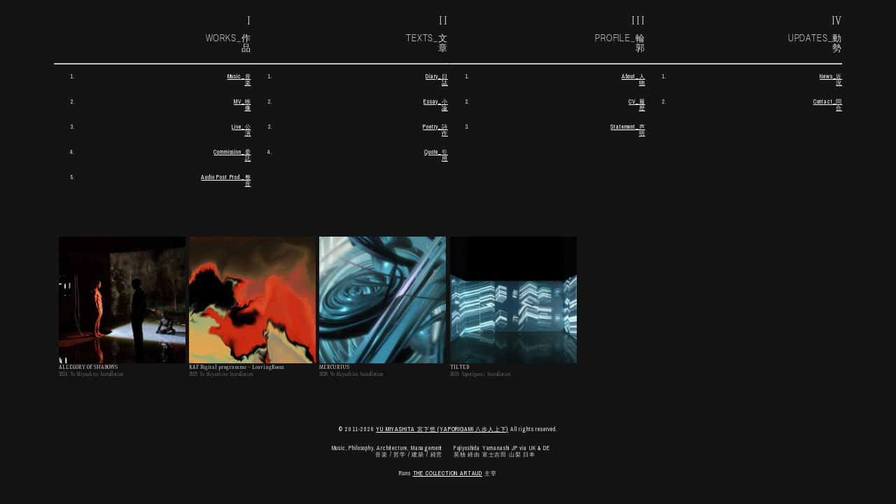

--- FILE ---
content_type: text/html; charset=UTF-8
request_url: https://underarrow.com/Installation
body_size: 31493
content:
<!DOCTYPE html>
<!-- 

        Running on cargo.site

-->
<html lang="en" data-predefined-style="true" data-css-presets="true" data-css-preset data-typography-preset>
	<head>
<script>
				var __cargo_context__ = 'live';
				var __cargo_js_ver__ = 'c=2837859173';
				var __cargo_maint__ = false;
				
				
			</script>
					<meta http-equiv="X-UA-Compatible" content="IE=edge,chrome=1">
		<meta http-equiv="Content-Type" content="text/html; charset=utf-8">
		<meta name="viewport" content="initial-scale=1.0, maximum-scale=1.0, user-scalable=no">
		
			<meta name="robots" content="index,follow">
		<title>Yu Miyashita 宮下悠 (Yaporigami 八歩人上下)</title>
		<meta name="description" content="Music, Philosophy, Architecture, Management 音楽 / 哲学 / 建築 / 経営 Fujiyoshida, Yamanashi JP via UK &amp; DE 英独 経由 富士吉田 山梨 日本 Runs The Collection Artaud 主宰">
				<meta name="twitter:card" content="summary_large_image">
		<meta name="twitter:title" content="Yu Miyashita 宮下悠 (Yaporigami 八歩人上下)">
		<meta name="twitter:description" content="Music, Philosophy, Architecture, Management 音楽 / 哲学 / 建築 / 経営 Fujiyoshida, Yamanashi JP via UK &amp; DE 英独 経由 富士吉田 山梨 日本 Runs The Collection Artaud 主宰">
		<meta name="twitter:image" content="">
		<meta property="og:locale" content="en_US">
		<meta property="og:title" content="Yu Miyashita 宮下悠 (Yaporigami 八歩人上下)">
		<meta property="og:description" content="Music, Philosophy, Architecture, Management 音楽 / 哲学 / 建築 / 経営 Fujiyoshida, Yamanashi JP via UK &amp; DE 英独 経由 富士吉田 山梨 日本 Runs The Collection Artaud 主宰">
		<meta property="og:url" content="https://underarrow.com">
		<meta property="og:image" content="">
		<meta property="og:type" content="website">

		<link rel="preconnect" href="https://static.cargo.site" crossorigin>
		<link rel="preconnect" href="https://freight.cargo.site" crossorigin>

		<link rel="preconnect" href="https://fonts.gstatic.com" crossorigin>
				<link rel="preconnect" href="https://type.cargo.site" crossorigin>

		<!--<link rel="preload" href="https://static.cargo.site/assets/social/IconFont-Regular-0.9.3.woff2" as="font" type="font/woff" crossorigin>-->

		<meta name="google-site-verification" content="X5YJBNM9rnibKMMDuzOgeHVte8voKNxV_cNsq76LF-A" />
<meta name="google" value="notranslate"><meta name="keywords" content="Yu Miyashita, Yaporigami, Music, Electronic Music, Audio Services, Sound Design, Audio Post Production, Musical Artist, Japanese Composer, Underarrow, 音楽, 作曲, 電子音楽, 映像音楽, 実験音楽, Soundtrack">

		<link href="https://static.cargo.site/favicon/favicon.ico" rel="shortcut icon">
		<link href="https://underarrow.com/rss" rel="alternate" type="application/rss+xml" title="Yu Miyashita 宮下悠 (Yaporigami 八歩人上下) feed">

		<link href="//fonts.googleapis.com/css?family=Archivo Narrow:400,400italic,700,700italic&c=2837859173&" id="" rel="stylesheet" type="text/css" />
<link href="https://underarrow.com/stylesheet?c=2837859173&1768832957" id="member_stylesheet" rel="stylesheet" type="text/css" />
<style id="">@font-face{font-family:Icons;src:url(https://static.cargo.site/assets/social/IconFont-Regular-0.9.3.woff2);unicode-range:U+E000-E15C,U+F0000,U+FE0E}@font-face{font-family:Icons;src:url(https://static.cargo.site/assets/social/IconFont-Regular-0.9.3.woff2);font-weight:240;unicode-range:U+E000-E15C,U+F0000,U+FE0E}@font-face{font-family:Icons;src:url(https://static.cargo.site/assets/social/IconFont-Regular-0.9.3.woff2);unicode-range:U+E000-E15C,U+F0000,U+FE0E;font-weight:400}@font-face{font-family:Icons;src:url(https://static.cargo.site/assets/social/IconFont-Regular-0.9.3.woff2);unicode-range:U+E000-E15C,U+F0000,U+FE0E;font-weight:600}@font-face{font-family:Icons;src:url(https://static.cargo.site/assets/social/IconFont-Regular-0.9.3.woff2);unicode-range:U+E000-E15C,U+F0000,U+FE0E;font-weight:800}@font-face{font-family:Icons;src:url(https://static.cargo.site/assets/social/IconFont-Regular-0.9.3.woff2);unicode-range:U+E000-E15C,U+F0000,U+FE0E;font-style:italic}@font-face{font-family:Icons;src:url(https://static.cargo.site/assets/social/IconFont-Regular-0.9.3.woff2);unicode-range:U+E000-E15C,U+F0000,U+FE0E;font-weight:200;font-style:italic}@font-face{font-family:Icons;src:url(https://static.cargo.site/assets/social/IconFont-Regular-0.9.3.woff2);unicode-range:U+E000-E15C,U+F0000,U+FE0E;font-weight:400;font-style:italic}@font-face{font-family:Icons;src:url(https://static.cargo.site/assets/social/IconFont-Regular-0.9.3.woff2);unicode-range:U+E000-E15C,U+F0000,U+FE0E;font-weight:600;font-style:italic}@font-face{font-family:Icons;src:url(https://static.cargo.site/assets/social/IconFont-Regular-0.9.3.woff2);unicode-range:U+E000-E15C,U+F0000,U+FE0E;font-weight:800;font-style:italic}body.iconfont-loading,body.iconfont-loading *{color:transparent!important}body{-moz-osx-font-smoothing:grayscale;-webkit-font-smoothing:antialiased;-webkit-text-size-adjust:none}body.no-scroll{overflow:hidden}/*!
 * Content
 */.page{word-wrap:break-word}:focus{outline:0}.pointer-events-none{pointer-events:none}.pointer-events-auto{pointer-events:auto}.pointer-events-none .page_content .audio-player,.pointer-events-none .page_content .shop_product,.pointer-events-none .page_content a,.pointer-events-none .page_content audio,.pointer-events-none .page_content button,.pointer-events-none .page_content details,.pointer-events-none .page_content iframe,.pointer-events-none .page_content img,.pointer-events-none .page_content input,.pointer-events-none .page_content video{pointer-events:auto}.pointer-events-none .page_content *>a,.pointer-events-none .page_content>a{position:relative}s *{text-transform:inherit}#toolset{position:fixed;bottom:10px;right:10px;z-index:8}.mobile #toolset,.template_site_inframe #toolset{display:none}#toolset a{display:block;height:24px;width:24px;margin:0;padding:0;text-decoration:none;background:rgba(0,0,0,.2)}#toolset a:hover{background:rgba(0,0,0,.8)}[data-adminview] #toolset a,[data-adminview] #toolset_admin a{background:rgba(0,0,0,.04);pointer-events:none;cursor:default}#toolset_admin a:active{background:rgba(0,0,0,.7)}#toolset_admin a svg>*{transform:scale(1.1) translate(0,-.5px);transform-origin:50% 50%}#toolset_admin a svg{pointer-events:none;width:100%!important;height:auto!important}#following-container{overflow:auto;-webkit-overflow-scrolling:touch}#following-container iframe{height:100%;width:100%;position:absolute;top:0;left:0;right:0;bottom:0}:root{--following-width:-400px;--following-animation-duration:450ms}@keyframes following-open{0%{transform:translateX(0)}100%{transform:translateX(var(--following-width))}}@keyframes following-open-inverse{0%{transform:translateX(0)}100%{transform:translateX(calc(-1 * var(--following-width)))}}@keyframes following-close{0%{transform:translateX(var(--following-width))}100%{transform:translateX(0)}}@keyframes following-close-inverse{0%{transform:translateX(calc(-1 * var(--following-width)))}100%{transform:translateX(0)}}body.animate-left{animation:following-open var(--following-animation-duration);animation-fill-mode:both;animation-timing-function:cubic-bezier(.24,1,.29,1)}#following-container.animate-left{animation:following-close-inverse var(--following-animation-duration);animation-fill-mode:both;animation-timing-function:cubic-bezier(.24,1,.29,1)}#following-container.animate-left #following-frame{animation:following-close var(--following-animation-duration);animation-fill-mode:both;animation-timing-function:cubic-bezier(.24,1,.29,1)}body.animate-right{animation:following-close var(--following-animation-duration);animation-fill-mode:both;animation-timing-function:cubic-bezier(.24,1,.29,1)}#following-container.animate-right{animation:following-open-inverse var(--following-animation-duration);animation-fill-mode:both;animation-timing-function:cubic-bezier(.24,1,.29,1)}#following-container.animate-right #following-frame{animation:following-open var(--following-animation-duration);animation-fill-mode:both;animation-timing-function:cubic-bezier(.24,1,.29,1)}.slick-slider{position:relative;display:block;-moz-box-sizing:border-box;box-sizing:border-box;-webkit-user-select:none;-moz-user-select:none;-ms-user-select:none;user-select:none;-webkit-touch-callout:none;-khtml-user-select:none;-ms-touch-action:pan-y;touch-action:pan-y;-webkit-tap-highlight-color:transparent}.slick-list{position:relative;display:block;overflow:hidden;margin:0;padding:0}.slick-list:focus{outline:0}.slick-list.dragging{cursor:pointer;cursor:hand}.slick-slider .slick-list,.slick-slider .slick-track{transform:translate3d(0,0,0);will-change:transform}.slick-track{position:relative;top:0;left:0;display:block}.slick-track:after,.slick-track:before{display:table;content:'';width:1px;height:1px;margin-top:-1px;margin-left:-1px}.slick-track:after{clear:both}.slick-loading .slick-track{visibility:hidden}.slick-slide{display:none;float:left;height:100%;min-height:1px}[dir=rtl] .slick-slide{float:right}.content .slick-slide img{display:inline-block}.content .slick-slide img:not(.image-zoom){cursor:pointer}.content .scrub .slick-list,.content .scrub .slick-slide img:not(.image-zoom){cursor:ew-resize}body.slideshow-scrub-dragging *{cursor:ew-resize!important}.content .slick-slide img:not([src]),.content .slick-slide img[src='']{width:100%;height:auto}.slick-slide.slick-loading img{display:none}.slick-slide.dragging img{pointer-events:none}.slick-initialized .slick-slide{display:block}.slick-loading .slick-slide{visibility:hidden}.slick-vertical .slick-slide{display:block;height:auto;border:1px solid transparent}.slick-arrow.slick-hidden{display:none}.slick-arrow{position:absolute;z-index:9;width:0;top:0;height:100%;cursor:pointer;will-change:opacity;-webkit-transition:opacity 333ms cubic-bezier(.4,0,.22,1);transition:opacity 333ms cubic-bezier(.4,0,.22,1)}.slick-arrow.hidden{opacity:0}.slick-arrow svg{position:absolute;width:36px;height:36px;top:0;left:0;right:0;bottom:0;margin:auto;transform:translate(.25px,.25px)}.slick-arrow svg.right-arrow{transform:translate(.25px,.25px) scaleX(-1)}.slick-arrow svg:active{opacity:.75}.slick-arrow svg .arrow-shape{fill:none!important;stroke:#fff;stroke-linecap:square}.slick-arrow svg .arrow-outline{fill:none!important;stroke-width:2.5px;stroke:rgba(0,0,0,.6);stroke-linecap:square}.slick-arrow.slick-next{right:0;text-align:right}.slick-next svg,.wallpaper-navigation .slick-next svg{margin-right:10px}.mobile .slick-next svg{margin-right:10px}.slick-arrow.slick-prev{text-align:left}.slick-prev svg,.wallpaper-navigation .slick-prev svg{margin-left:10px}.mobile .slick-prev svg{margin-left:10px}.loading_animation{display:none;vertical-align:middle;z-index:15;line-height:0;pointer-events:none;border-radius:100%}.loading_animation.hidden{display:none}.loading_animation.pulsing{opacity:0;display:inline-block;animation-delay:.1s;-webkit-animation-delay:.1s;-moz-animation-delay:.1s;animation-duration:12s;animation-iteration-count:infinite;animation:fade-pulse-in .5s ease-in-out;-moz-animation:fade-pulse-in .5s ease-in-out;-webkit-animation:fade-pulse-in .5s ease-in-out;-webkit-animation-fill-mode:forwards;-moz-animation-fill-mode:forwards;animation-fill-mode:forwards}.loading_animation.pulsing.no-delay{animation-delay:0s;-webkit-animation-delay:0s;-moz-animation-delay:0s}.loading_animation div{border-radius:100%}.loading_animation div svg{max-width:100%;height:auto}.loading_animation div,.loading_animation div svg{width:20px;height:20px}.loading_animation.full-width svg{width:100%;height:auto}.loading_animation.full-width.big svg{width:100px;height:100px}.loading_animation div svg>*{fill:#ccc}.loading_animation div{-webkit-animation:spin-loading 12s ease-out;-webkit-animation-iteration-count:infinite;-moz-animation:spin-loading 12s ease-out;-moz-animation-iteration-count:infinite;animation:spin-loading 12s ease-out;animation-iteration-count:infinite}.loading_animation.hidden{display:none}[data-backdrop] .loading_animation{position:absolute;top:15px;left:15px;z-index:99}.loading_animation.position-absolute.middle{top:calc(50% - 10px);left:calc(50% - 10px)}.loading_animation.position-absolute.topleft{top:0;left:0}.loading_animation.position-absolute.middleright{top:calc(50% - 10px);right:1rem}.loading_animation.position-absolute.middleleft{top:calc(50% - 10px);left:1rem}.loading_animation.gray div svg>*{fill:#999}.loading_animation.gray-dark div svg>*{fill:#666}.loading_animation.gray-darker div svg>*{fill:#555}.loading_animation.gray-light div svg>*{fill:#ccc}.loading_animation.white div svg>*{fill:rgba(255,255,255,.85)}.loading_animation.blue div svg>*{fill:#698fff}.loading_animation.inline{display:inline-block;margin-bottom:.5ex}.loading_animation.inline.left{margin-right:.5ex}@-webkit-keyframes fade-pulse-in{0%{opacity:0}50%{opacity:.5}100%{opacity:1}}@-moz-keyframes fade-pulse-in{0%{opacity:0}50%{opacity:.5}100%{opacity:1}}@keyframes fade-pulse-in{0%{opacity:0}50%{opacity:.5}100%{opacity:1}}@-webkit-keyframes pulsate{0%{opacity:1}50%{opacity:0}100%{opacity:1}}@-moz-keyframes pulsate{0%{opacity:1}50%{opacity:0}100%{opacity:1}}@keyframes pulsate{0%{opacity:1}50%{opacity:0}100%{opacity:1}}@-webkit-keyframes spin-loading{0%{transform:rotate(0)}9%{transform:rotate(1050deg)}18%{transform:rotate(-1090deg)}20%{transform:rotate(-1080deg)}23%{transform:rotate(-1080deg)}28%{transform:rotate(-1095deg)}29%{transform:rotate(-1065deg)}34%{transform:rotate(-1080deg)}35%{transform:rotate(-1050deg)}40%{transform:rotate(-1065deg)}41%{transform:rotate(-1035deg)}44%{transform:rotate(-1035deg)}47%{transform:rotate(-2160deg)}50%{transform:rotate(-2160deg)}56%{transform:rotate(45deg)}60%{transform:rotate(45deg)}80%{transform:rotate(6120deg)}100%{transform:rotate(0)}}@keyframes spin-loading{0%{transform:rotate(0)}9%{transform:rotate(1050deg)}18%{transform:rotate(-1090deg)}20%{transform:rotate(-1080deg)}23%{transform:rotate(-1080deg)}28%{transform:rotate(-1095deg)}29%{transform:rotate(-1065deg)}34%{transform:rotate(-1080deg)}35%{transform:rotate(-1050deg)}40%{transform:rotate(-1065deg)}41%{transform:rotate(-1035deg)}44%{transform:rotate(-1035deg)}47%{transform:rotate(-2160deg)}50%{transform:rotate(-2160deg)}56%{transform:rotate(45deg)}60%{transform:rotate(45deg)}80%{transform:rotate(6120deg)}100%{transform:rotate(0)}}[grid-row]{align-items:flex-start;box-sizing:border-box;display:-webkit-box;display:-webkit-flex;display:-ms-flexbox;display:flex;-webkit-flex-wrap:wrap;-ms-flex-wrap:wrap;flex-wrap:wrap}[grid-col]{box-sizing:border-box}[grid-row] [grid-col].empty:after{content:"\0000A0";cursor:text}body.mobile[data-adminview=content-editproject] [grid-row] [grid-col].empty:after{display:none}[grid-col=auto]{-webkit-box-flex:1;-webkit-flex:1;-ms-flex:1;flex:1}[grid-col=x12]{width:100%}[grid-col=x11]{width:50%}[grid-col=x10]{width:33.33%}[grid-col=x9]{width:25%}[grid-col=x8]{width:20%}[grid-col=x7]{width:16.666666667%}[grid-col=x6]{width:14.285714286%}[grid-col=x5]{width:12.5%}[grid-col=x4]{width:11.111111111%}[grid-col=x3]{width:10%}[grid-col=x2]{width:9.090909091%}[grid-col=x1]{width:8.333333333%}[grid-col="1"]{width:8.33333%}[grid-col="2"]{width:16.66667%}[grid-col="3"]{width:25%}[grid-col="4"]{width:33.33333%}[grid-col="5"]{width:41.66667%}[grid-col="6"]{width:50%}[grid-col="7"]{width:58.33333%}[grid-col="8"]{width:66.66667%}[grid-col="9"]{width:75%}[grid-col="10"]{width:83.33333%}[grid-col="11"]{width:91.66667%}[grid-col="12"]{width:100%}body.mobile [grid-responsive] [grid-col]{width:100%;-webkit-box-flex:none;-webkit-flex:none;-ms-flex:none;flex:none}[data-ce-host=true][contenteditable=true] [grid-pad]{pointer-events:none}[data-ce-host=true][contenteditable=true] [grid-pad]>*{pointer-events:auto}[grid-pad="0"]{padding:0}[grid-pad="0.25"]{padding:.125rem}[grid-pad="0.5"]{padding:.25rem}[grid-pad="0.75"]{padding:.375rem}[grid-pad="1"]{padding:.5rem}[grid-pad="1.25"]{padding:.625rem}[grid-pad="1.5"]{padding:.75rem}[grid-pad="1.75"]{padding:.875rem}[grid-pad="2"]{padding:1rem}[grid-pad="2.5"]{padding:1.25rem}[grid-pad="3"]{padding:1.5rem}[grid-pad="3.5"]{padding:1.75rem}[grid-pad="4"]{padding:2rem}[grid-pad="5"]{padding:2.5rem}[grid-pad="6"]{padding:3rem}[grid-pad="7"]{padding:3.5rem}[grid-pad="8"]{padding:4rem}[grid-pad="9"]{padding:4.5rem}[grid-pad="10"]{padding:5rem}[grid-gutter="0"]{margin:0}[grid-gutter="0.5"]{margin:-.25rem}[grid-gutter="1"]{margin:-.5rem}[grid-gutter="1.5"]{margin:-.75rem}[grid-gutter="2"]{margin:-1rem}[grid-gutter="2.5"]{margin:-1.25rem}[grid-gutter="3"]{margin:-1.5rem}[grid-gutter="3.5"]{margin:-1.75rem}[grid-gutter="4"]{margin:-2rem}[grid-gutter="5"]{margin:-2.5rem}[grid-gutter="6"]{margin:-3rem}[grid-gutter="7"]{margin:-3.5rem}[grid-gutter="8"]{margin:-4rem}[grid-gutter="10"]{margin:-5rem}[grid-gutter="12"]{margin:-6rem}[grid-gutter="14"]{margin:-7rem}[grid-gutter="16"]{margin:-8rem}[grid-gutter="18"]{margin:-9rem}[grid-gutter="20"]{margin:-10rem}small{max-width:100%;text-decoration:inherit}img:not([src]),img[src='']{outline:1px solid rgba(177,177,177,.4);outline-offset:-1px;content:url([data-uri])}img.image-zoom{cursor:-webkit-zoom-in;cursor:-moz-zoom-in;cursor:zoom-in}#imprimatur{color:#333;font-size:10px;font-family:-apple-system,BlinkMacSystemFont,"Segoe UI",Roboto,Oxygen,Ubuntu,Cantarell,"Open Sans","Helvetica Neue",sans-serif,"Sans Serif",Icons;/*!System*/position:fixed;opacity:.3;right:-28px;bottom:160px;transform:rotate(270deg);-ms-transform:rotate(270deg);-webkit-transform:rotate(270deg);z-index:8;text-transform:uppercase;color:#999;opacity:.5;padding-bottom:2px;text-decoration:none}.mobile #imprimatur{display:none}bodycopy cargo-link a{font-family:-apple-system,BlinkMacSystemFont,"Segoe UI",Roboto,Oxygen,Ubuntu,Cantarell,"Open Sans","Helvetica Neue",sans-serif,"Sans Serif",Icons;/*!System*/font-size:12px;font-style:normal;font-weight:400;transform:rotate(270deg);text-decoration:none;position:fixed!important;right:-27px;bottom:100px;text-decoration:none;letter-spacing:normal;background:0 0;border:0;border-bottom:0;outline:0}/*! PhotoSwipe Default UI CSS by Dmitry Semenov | photoswipe.com | MIT license */.pswp--has_mouse .pswp__button--arrow--left,.pswp--has_mouse .pswp__button--arrow--right,.pswp__ui{visibility:visible}.pswp--minimal--dark .pswp__top-bar,.pswp__button{background:0 0}.pswp,.pswp__bg,.pswp__container,.pswp__img--placeholder,.pswp__zoom-wrap,.quick-view-navigation{-webkit-backface-visibility:hidden}.pswp__button{cursor:pointer;opacity:1;-webkit-appearance:none;transition:opacity .2s;-webkit-box-shadow:none;box-shadow:none}.pswp__button-close>svg{top:10px;right:10px;margin-left:auto}.pswp--touch .quick-view-navigation{display:none}.pswp__ui{-webkit-font-smoothing:auto;opacity:1;z-index:1550}.quick-view-navigation{will-change:opacity;-webkit-transition:opacity 333ms cubic-bezier(.4,0,.22,1);transition:opacity 333ms cubic-bezier(.4,0,.22,1)}.quick-view-navigation .pswp__group .pswp__button{pointer-events:auto}.pswp__button>svg{position:absolute;width:36px;height:36px}.quick-view-navigation .pswp__group:active svg{opacity:.75}.pswp__button svg .shape-shape{fill:#fff}.pswp__button svg .shape-outline{fill:#000}.pswp__button-prev>svg{top:0;bottom:0;left:10px;margin:auto}.pswp__button-next>svg{top:0;bottom:0;right:10px;margin:auto}.quick-view-navigation .pswp__group .pswp__button-prev{position:absolute;left:0;top:0;width:0;height:100%}.quick-view-navigation .pswp__group .pswp__button-next{position:absolute;right:0;top:0;width:0;height:100%}.quick-view-navigation .close-button,.quick-view-navigation .left-arrow,.quick-view-navigation .right-arrow{transform:translate(.25px,.25px)}.quick-view-navigation .right-arrow{transform:translate(.25px,.25px) scaleX(-1)}.pswp__button svg .shape-outline{fill:transparent!important;stroke:#000;stroke-width:2.5px;stroke-linecap:square}.pswp__button svg .shape-shape{fill:transparent!important;stroke:#fff;stroke-width:1.5px;stroke-linecap:square}.pswp__bg,.pswp__scroll-wrap,.pswp__zoom-wrap{width:100%;position:absolute}.quick-view-navigation .pswp__group .pswp__button-close{margin:0}.pswp__container,.pswp__item,.pswp__zoom-wrap{right:0;bottom:0;top:0;position:absolute;left:0}.pswp__ui--hidden .pswp__button{opacity:.001}.pswp__ui--hidden .pswp__button,.pswp__ui--hidden .pswp__button *{pointer-events:none}.pswp .pswp__ui.pswp__ui--displaynone{display:none}.pswp__element--disabled{display:none!important}/*! PhotoSwipe main CSS by Dmitry Semenov | photoswipe.com | MIT license */.pswp{position:fixed;display:none;height:100%;width:100%;top:0;left:0;right:0;bottom:0;margin:auto;-ms-touch-action:none;touch-action:none;z-index:9999999;-webkit-text-size-adjust:100%;line-height:initial;letter-spacing:initial;outline:0}.pswp img{max-width:none}.pswp--zoom-disabled .pswp__img{cursor:default!important}.pswp--animate_opacity{opacity:.001;will-change:opacity;-webkit-transition:opacity 333ms cubic-bezier(.4,0,.22,1);transition:opacity 333ms cubic-bezier(.4,0,.22,1)}.pswp--open{display:block}.pswp--zoom-allowed .pswp__img{cursor:-webkit-zoom-in;cursor:-moz-zoom-in;cursor:zoom-in}.pswp--zoomed-in .pswp__img{cursor:-webkit-grab;cursor:-moz-grab;cursor:grab}.pswp--dragging .pswp__img{cursor:-webkit-grabbing;cursor:-moz-grabbing;cursor:grabbing}.pswp__bg{left:0;top:0;height:100%;opacity:0;transform:translateZ(0);will-change:opacity}.pswp__scroll-wrap{left:0;top:0;height:100%}.pswp__container,.pswp__zoom-wrap{-ms-touch-action:none;touch-action:none}.pswp__container,.pswp__img{-webkit-user-select:none;-moz-user-select:none;-ms-user-select:none;user-select:none;-webkit-tap-highlight-color:transparent;-webkit-touch-callout:none}.pswp__zoom-wrap{-webkit-transform-origin:left top;-ms-transform-origin:left top;transform-origin:left top;-webkit-transition:-webkit-transform 222ms cubic-bezier(.4,0,.22,1);transition:transform 222ms cubic-bezier(.4,0,.22,1)}.pswp__bg{-webkit-transition:opacity 222ms cubic-bezier(.4,0,.22,1);transition:opacity 222ms cubic-bezier(.4,0,.22,1)}.pswp--animated-in .pswp__bg,.pswp--animated-in .pswp__zoom-wrap{-webkit-transition:none;transition:none}.pswp--hide-overflow .pswp__scroll-wrap,.pswp--hide-overflow.pswp{overflow:hidden}.pswp__img{position:absolute;width:auto;height:auto;top:0;left:0}.pswp__img--placeholder--blank{background:#222}.pswp--ie .pswp__img{width:100%!important;height:auto!important;left:0;top:0}.pswp__ui--idle{opacity:0}.pswp__error-msg{position:absolute;left:0;top:50%;width:100%;text-align:center;font-size:14px;line-height:16px;margin-top:-8px;color:#ccc}.pswp__error-msg a{color:#ccc;text-decoration:underline}.pswp__error-msg{font-family:-apple-system,BlinkMacSystemFont,"Segoe UI",Roboto,Oxygen,Ubuntu,Cantarell,"Open Sans","Helvetica Neue",sans-serif}.quick-view.mouse-down .iframe-item{pointer-events:none!important}.quick-view-caption-positioner{pointer-events:none;width:100%;height:100%}.quick-view-caption-wrapper{margin:auto;position:absolute;bottom:0;left:0;right:0}.quick-view-horizontal-align-left .quick-view-caption-wrapper{margin-left:0}.quick-view-horizontal-align-right .quick-view-caption-wrapper{margin-right:0}[data-quick-view-caption]{transition:.1s opacity ease-in-out;position:absolute;bottom:0;left:0;right:0}.quick-view-horizontal-align-left [data-quick-view-caption]{text-align:left}.quick-view-horizontal-align-right [data-quick-view-caption]{text-align:right}.quick-view-caption{transition:.1s opacity ease-in-out}.quick-view-caption>*{display:inline-block}.quick-view-caption *{pointer-events:auto}.quick-view-caption.hidden{opacity:0}.shop_product .dropdown_wrapper{flex:0 0 100%;position:relative}.shop_product select{appearance:none;-moz-appearance:none;-webkit-appearance:none;outline:0;-webkit-font-smoothing:antialiased;-moz-osx-font-smoothing:grayscale;cursor:pointer;border-radius:0;white-space:nowrap;overflow:hidden!important;text-overflow:ellipsis}.shop_product select.dropdown::-ms-expand{display:none}.shop_product a{cursor:pointer;border-bottom:none;text-decoration:none}.shop_product a.out-of-stock{pointer-events:none}body.audio-player-dragging *{cursor:ew-resize!important}.audio-player{display:inline-flex;flex:1 0 calc(100% - 2px);width:calc(100% - 2px)}.audio-player .button{height:100%;flex:0 0 3.3rem;display:flex}.audio-player .separator{left:3.3rem;height:100%}.audio-player .buffer{width:0%;height:100%;transition:left .3s linear,width .3s linear}.audio-player.seeking .buffer{transition:left 0s,width 0s}.audio-player.seeking{user-select:none;-webkit-user-select:none;cursor:ew-resize}.audio-player.seeking *{user-select:none;-webkit-user-select:none;cursor:ew-resize}.audio-player .bar{overflow:hidden;display:flex;justify-content:space-between;align-content:center;flex-grow:1}.audio-player .progress{width:0%;height:100%;transition:width .3s linear}.audio-player.seeking .progress{transition:width 0s}.audio-player .pause,.audio-player .play{cursor:pointer;height:100%}.audio-player .note-icon{margin:auto 0;order:2;flex:0 1 auto}.audio-player .title{white-space:nowrap;overflow:hidden;text-overflow:ellipsis;pointer-events:none;user-select:none;padding:.5rem 0 .5rem 1rem;margin:auto auto auto 0;flex:0 3 auto;min-width:0;width:100%}.audio-player .total-time{flex:0 1 auto;margin:auto 0}.audio-player .current-time,.audio-player .play-text{flex:0 1 auto;margin:auto 0}.audio-player .stream-anim{user-select:none;margin:auto auto auto 0}.audio-player .stream-anim span{display:inline-block}.audio-player .buffer,.audio-player .current-time,.audio-player .note-svg,.audio-player .play-text,.audio-player .separator,.audio-player .total-time{user-select:none;pointer-events:none}.audio-player .buffer,.audio-player .play-text,.audio-player .progress{position:absolute}.audio-player,.audio-player .bar,.audio-player .button,.audio-player .current-time,.audio-player .note-icon,.audio-player .pause,.audio-player .play,.audio-player .total-time{position:relative}body.mobile .audio-player,body.mobile .audio-player *{-webkit-touch-callout:none}#standalone-admin-frame{border:0;width:400px;position:absolute;right:0;top:0;height:100vh;z-index:99}body[standalone-admin=true] #standalone-admin-frame{transform:translate(0,0)}body[standalone-admin=true] .main_container{width:calc(100% - 400px)}body[standalone-admin=false] #standalone-admin-frame{transform:translate(100%,0)}body[standalone-admin=false] .main_container{width:100%}.toggle_standaloneAdmin{position:fixed;top:0;right:400px;height:40px;width:40px;z-index:999;cursor:pointer;background-color:rgba(0,0,0,.4)}.toggle_standaloneAdmin:active{opacity:.7}body[standalone-admin=false] .toggle_standaloneAdmin{right:0}.toggle_standaloneAdmin *{color:#fff;fill:#fff}.toggle_standaloneAdmin svg{padding:6px;width:100%;height:100%;opacity:.85}body[standalone-admin=false] .toggle_standaloneAdmin #close,body[standalone-admin=true] .toggle_standaloneAdmin #backdropsettings{display:none}.toggle_standaloneAdmin>div{width:100%;height:100%}#admin_toggle_button{position:fixed;top:50%;transform:translate(0,-50%);right:400px;height:36px;width:12px;z-index:999;cursor:pointer;background-color:rgba(0,0,0,.09);padding-left:2px;margin-right:5px}#admin_toggle_button .bar{content:'';background:rgba(0,0,0,.09);position:fixed;width:5px;bottom:0;top:0;z-index:10}#admin_toggle_button:active{background:rgba(0,0,0,.065)}#admin_toggle_button *{color:#fff;fill:#fff}#admin_toggle_button svg{padding:0;width:16px;height:36px;margin-left:1px;opacity:1}#admin_toggle_button svg *{fill:#fff;opacity:1}#admin_toggle_button[data-state=closed] .toggle_admin_close{display:none}#admin_toggle_button[data-state=closed],#admin_toggle_button[data-state=closed] .toggle_admin_open{width:20px;cursor:pointer;margin:0}#admin_toggle_button[data-state=closed] svg{margin-left:2px}#admin_toggle_button[data-state=open] .toggle_admin_open{display:none}select,select *{text-rendering:auto!important}b b{font-weight:inherit}*{-webkit-box-sizing:border-box;-moz-box-sizing:border-box;box-sizing:border-box}customhtml>*{position:relative;z-index:10}body,html{min-height:100vh;margin:0;padding:0}html{touch-action:manipulation;position:relative;background-color:#fff}.main_container{min-height:100vh;width:100%;overflow:hidden}.container{display:-webkit-box;display:-webkit-flex;display:-moz-box;display:-ms-flexbox;display:flex;-webkit-flex-wrap:wrap;-moz-flex-wrap:wrap;-ms-flex-wrap:wrap;flex-wrap:wrap;max-width:100%;width:100%;overflow:visible}.container{align-items:flex-start;-webkit-align-items:flex-start}.page{z-index:2}.page ul li>text-limit{display:block}.content,.content_container,.pinned{-webkit-flex:1 0 auto;-moz-flex:1 0 auto;-ms-flex:1 0 auto;flex:1 0 auto;max-width:100%}.content_container{width:100%}.content_container.full_height{min-height:100vh}.page_background{position:absolute;top:0;left:0;width:100%;height:100%}.page_container{position:relative;overflow:visible;width:100%}.backdrop{position:absolute;top:0;z-index:1;width:100%;height:100%;max-height:100vh}.backdrop>div{position:absolute;top:0;left:0;width:100%;height:100%;-webkit-backface-visibility:hidden;backface-visibility:hidden;transform:translate3d(0,0,0);contain:strict}[data-backdrop].backdrop>div[data-overflowing]{max-height:100vh;position:absolute;top:0;left:0}body.mobile [split-responsive]{display:flex;flex-direction:column}body.mobile [split-responsive] .container{width:100%;order:2}body.mobile [split-responsive] .backdrop{position:relative;height:50vh;width:100%;order:1}body.mobile [split-responsive] [data-auxiliary].backdrop{position:absolute;height:50vh;width:100%;order:1}.page{position:relative;z-index:2}img[data-align=left]{float:left}img[data-align=right]{float:right}[data-rotation]{transform-origin:center center}.content .page_content:not([contenteditable=true]) [data-draggable]{pointer-events:auto!important;backface-visibility:hidden}.preserve-3d{-moz-transform-style:preserve-3d;transform-style:preserve-3d}.content .page_content:not([contenteditable=true]) [data-draggable] iframe{pointer-events:none!important}.dragging-active iframe{pointer-events:none!important}.content .page_content:not([contenteditable=true]) [data-draggable]:active{opacity:1}.content .scroll-transition-fade{transition:transform 1s ease-in-out,opacity .8s ease-in-out}.content .scroll-transition-fade.below-viewport{opacity:0;transform:translateY(40px)}.mobile.full_width .page_container:not([split-layout]) .container_width{width:100%}[data-view=pinned_bottom] .bottom_pin_invisibility{visibility:hidden}.pinned{position:relative;width:100%}.pinned .page_container.accommodate:not(.fixed):not(.overlay){z-index:2}.pinned .page_container.overlay{position:absolute;z-index:4}.pinned .page_container.overlay.fixed{position:fixed}.pinned .page_container.overlay.fixed .page{max-height:100vh;-webkit-overflow-scrolling:touch}.pinned .page_container.overlay.fixed .page.allow-scroll{overflow-y:auto;overflow-x:hidden}.pinned .page_container.overlay.fixed .page.allow-scroll{align-items:flex-start;-webkit-align-items:flex-start}.pinned .page_container .page.allow-scroll::-webkit-scrollbar{width:0;background:0 0;display:none}.pinned.pinned_top .page_container.overlay{left:0;top:0}.pinned.pinned_bottom .page_container.overlay{left:0;bottom:0}div[data-container=set]:empty{margin-top:1px}.thumbnails{position:relative;z-index:1}[thumbnails=grid]{align-items:baseline}[thumbnails=justify] .thumbnail{box-sizing:content-box}[thumbnails][data-padding-zero] .thumbnail{margin-bottom:-1px}[thumbnails=montessori] .thumbnail{pointer-events:auto;position:absolute}[thumbnails] .thumbnail>a{display:block;text-decoration:none}[thumbnails=montessori]{height:0}[thumbnails][data-resizing],[thumbnails][data-resizing] *{cursor:nwse-resize}[thumbnails] .thumbnail .resize-handle{cursor:nwse-resize;width:26px;height:26px;padding:5px;position:absolute;opacity:.75;right:-1px;bottom:-1px;z-index:100}[thumbnails][data-resizing] .resize-handle{display:none}[thumbnails] .thumbnail .resize-handle svg{position:absolute;top:0;left:0}[thumbnails] .thumbnail .resize-handle:hover{opacity:1}[data-can-move].thumbnail .resize-handle svg .resize_path_outline{fill:#fff}[data-can-move].thumbnail .resize-handle svg .resize_path{fill:#000}[thumbnails=montessori] .thumbnail_sizer{height:0;width:100%;position:relative;padding-bottom:100%;pointer-events:none}[thumbnails] .thumbnail img{display:block;min-height:3px;margin-bottom:0}[thumbnails] .thumbnail img:not([src]),img[src=""]{margin:0!important;width:100%;min-height:3px;height:100%!important;position:absolute}[aspect-ratio="1x1"].thumb_image{height:0;padding-bottom:100%;overflow:hidden}[aspect-ratio="4x3"].thumb_image{height:0;padding-bottom:75%;overflow:hidden}[aspect-ratio="16x9"].thumb_image{height:0;padding-bottom:56.25%;overflow:hidden}[thumbnails] .thumb_image{width:100%;position:relative}[thumbnails][thumbnail-vertical-align=top]{align-items:flex-start}[thumbnails][thumbnail-vertical-align=middle]{align-items:center}[thumbnails][thumbnail-vertical-align=bottom]{align-items:baseline}[thumbnails][thumbnail-horizontal-align=left]{justify-content:flex-start}[thumbnails][thumbnail-horizontal-align=middle]{justify-content:center}[thumbnails][thumbnail-horizontal-align=right]{justify-content:flex-end}.thumb_image.default_image>svg{position:absolute;top:0;left:0;bottom:0;right:0;width:100%;height:100%}.thumb_image.default_image{outline:1px solid #ccc;outline-offset:-1px;position:relative}.mobile.full_width [data-view=Thumbnail] .thumbnails_width{width:100%}.content [data-draggable] a:active,.content [data-draggable] img:active{opacity:initial}.content .draggable-dragging{opacity:initial}[data-draggable].draggable_visible{visibility:visible}[data-draggable].draggable_hidden{visibility:hidden}.gallery_card [data-draggable],.marquee [data-draggable]{visibility:inherit}[data-draggable]{visibility:visible;background-color:rgba(0,0,0,.003)}#site_menu_panel_container .image-gallery:not(.initialized){height:0;padding-bottom:100%;min-height:initial}.image-gallery:not(.initialized){min-height:100vh;visibility:hidden;width:100%}.image-gallery .gallery_card img{display:block;width:100%;height:auto}.image-gallery .gallery_card{transform-origin:center}.image-gallery .gallery_card.dragging{opacity:.1;transform:initial!important}.image-gallery:not([image-gallery=slideshow]) .gallery_card iframe:only-child,.image-gallery:not([image-gallery=slideshow]) .gallery_card video:only-child{width:100%;height:100%;top:0;left:0;position:absolute}.image-gallery[image-gallery=slideshow] .gallery_card video[muted][autoplay]:not([controls]),.image-gallery[image-gallery=slideshow] .gallery_card video[muted][data-autoplay]:not([controls]){pointer-events:none}.image-gallery [image-gallery-pad="0"] video:only-child{object-fit:cover;height:calc(100% + 1px)}div.image-gallery>a,div.image-gallery>iframe,div.image-gallery>img,div.image-gallery>video{display:none}[image-gallery-row]{align-items:flex-start;box-sizing:border-box;display:-webkit-box;display:-webkit-flex;display:-ms-flexbox;display:flex;-webkit-flex-wrap:wrap;-ms-flex-wrap:wrap;flex-wrap:wrap}.image-gallery .gallery_card_image{width:100%;position:relative}[data-predefined-style=true] .image-gallery a.gallery_card{display:block;border:none}[image-gallery-col]{box-sizing:border-box}[image-gallery-col=x12]{width:100%}[image-gallery-col=x11]{width:50%}[image-gallery-col=x10]{width:33.33%}[image-gallery-col=x9]{width:25%}[image-gallery-col=x8]{width:20%}[image-gallery-col=x7]{width:16.666666667%}[image-gallery-col=x6]{width:14.285714286%}[image-gallery-col=x5]{width:12.5%}[image-gallery-col=x4]{width:11.111111111%}[image-gallery-col=x3]{width:10%}[image-gallery-col=x2]{width:9.090909091%}[image-gallery-col=x1]{width:8.333333333%}.content .page_content [image-gallery-pad].image-gallery{pointer-events:none}.content .page_content [image-gallery-pad].image-gallery .gallery_card_image>*,.content .page_content [image-gallery-pad].image-gallery .gallery_image_caption{pointer-events:auto}.content .page_content [image-gallery-pad="0"]{padding:0}.content .page_content [image-gallery-pad="0.25"]{padding:.125rem}.content .page_content [image-gallery-pad="0.5"]{padding:.25rem}.content .page_content [image-gallery-pad="0.75"]{padding:.375rem}.content .page_content [image-gallery-pad="1"]{padding:.5rem}.content .page_content [image-gallery-pad="1.25"]{padding:.625rem}.content .page_content [image-gallery-pad="1.5"]{padding:.75rem}.content .page_content [image-gallery-pad="1.75"]{padding:.875rem}.content .page_content [image-gallery-pad="2"]{padding:1rem}.content .page_content [image-gallery-pad="2.5"]{padding:1.25rem}.content .page_content [image-gallery-pad="3"]{padding:1.5rem}.content .page_content [image-gallery-pad="3.5"]{padding:1.75rem}.content .page_content [image-gallery-pad="4"]{padding:2rem}.content .page_content [image-gallery-pad="5"]{padding:2.5rem}.content .page_content [image-gallery-pad="6"]{padding:3rem}.content .page_content [image-gallery-pad="7"]{padding:3.5rem}.content .page_content [image-gallery-pad="8"]{padding:4rem}.content .page_content [image-gallery-pad="9"]{padding:4.5rem}.content .page_content [image-gallery-pad="10"]{padding:5rem}.content .page_content [image-gallery-gutter="0"]{margin:0}.content .page_content [image-gallery-gutter="0.5"]{margin:-.25rem}.content .page_content [image-gallery-gutter="1"]{margin:-.5rem}.content .page_content [image-gallery-gutter="1.5"]{margin:-.75rem}.content .page_content [image-gallery-gutter="2"]{margin:-1rem}.content .page_content [image-gallery-gutter="2.5"]{margin:-1.25rem}.content .page_content [image-gallery-gutter="3"]{margin:-1.5rem}.content .page_content [image-gallery-gutter="3.5"]{margin:-1.75rem}.content .page_content [image-gallery-gutter="4"]{margin:-2rem}.content .page_content [image-gallery-gutter="5"]{margin:-2.5rem}.content .page_content [image-gallery-gutter="6"]{margin:-3rem}.content .page_content [image-gallery-gutter="7"]{margin:-3.5rem}.content .page_content [image-gallery-gutter="8"]{margin:-4rem}.content .page_content [image-gallery-gutter="10"]{margin:-5rem}.content .page_content [image-gallery-gutter="12"]{margin:-6rem}.content .page_content [image-gallery-gutter="14"]{margin:-7rem}.content .page_content [image-gallery-gutter="16"]{margin:-8rem}.content .page_content [image-gallery-gutter="18"]{margin:-9rem}.content .page_content [image-gallery-gutter="20"]{margin:-10rem}[image-gallery=slideshow]:not(.initialized)>*{min-height:1px;opacity:0;min-width:100%}[image-gallery=slideshow][data-constrained-by=height] [image-gallery-vertical-align].slick-track{align-items:flex-start}[image-gallery=slideshow] img.image-zoom:active{opacity:initial}[image-gallery=slideshow].slick-initialized .gallery_card{pointer-events:none}[image-gallery=slideshow].slick-initialized .gallery_card.slick-current{pointer-events:auto}[image-gallery=slideshow] .gallery_card:not(.has_caption){line-height:0}.content .page_content [image-gallery=slideshow].image-gallery>*{pointer-events:auto}.content [image-gallery=slideshow].image-gallery.slick-initialized .gallery_card{overflow:hidden;margin:0;display:flex;flex-flow:row wrap;flex-shrink:0}.content [image-gallery=slideshow].image-gallery.slick-initialized .gallery_card.slick-current{overflow:visible}[image-gallery=slideshow] .gallery_image_caption{opacity:1;transition:opacity .3s;-webkit-transition:opacity .3s;width:100%;margin-left:auto;margin-right:auto;clear:both}[image-gallery-horizontal-align=left] .gallery_image_caption{text-align:left}[image-gallery-horizontal-align=middle] .gallery_image_caption{text-align:center}[image-gallery-horizontal-align=right] .gallery_image_caption{text-align:right}[image-gallery=slideshow][data-slideshow-in-transition] .gallery_image_caption{opacity:0;transition:opacity .3s;-webkit-transition:opacity .3s}[image-gallery=slideshow] .gallery_card_image{width:initial;margin:0;display:inline-block}[image-gallery=slideshow] .gallery_card img{margin:0;display:block}[image-gallery=slideshow][data-exploded]{align-items:flex-start;box-sizing:border-box;display:-webkit-box;display:-webkit-flex;display:-ms-flexbox;display:flex;-webkit-flex-wrap:wrap;-ms-flex-wrap:wrap;flex-wrap:wrap;justify-content:flex-start;align-content:flex-start}[image-gallery=slideshow][data-exploded] .gallery_card{padding:1rem;width:16.666%}[image-gallery=slideshow][data-exploded] .gallery_card_image{height:0;display:block;width:100%}[image-gallery=grid]{align-items:baseline}[image-gallery=grid] .gallery_card.has_caption .gallery_card_image{display:block}[image-gallery=grid] [image-gallery-pad="0"].gallery_card{margin-bottom:-1px}[image-gallery=grid] .gallery_card img{margin:0}[image-gallery=columns] .gallery_card img{margin:0}[image-gallery=justify]{align-items:flex-start}[image-gallery=justify] .gallery_card img{margin:0}[image-gallery=montessori][image-gallery-row]{display:block}[image-gallery=montessori] a.gallery_card,[image-gallery=montessori] div.gallery_card{position:absolute;pointer-events:auto}[image-gallery=montessori][data-can-move] .gallery_card,[image-gallery=montessori][data-can-move] .gallery_card .gallery_card_image,[image-gallery=montessori][data-can-move] .gallery_card .gallery_card_image>*{cursor:move}[image-gallery=montessori]{position:relative;height:0}[image-gallery=freeform] .gallery_card{position:relative}[image-gallery=freeform] [image-gallery-pad="0"].gallery_card{margin-bottom:-1px}[image-gallery-vertical-align]{display:flex;flex-flow:row wrap}[image-gallery-vertical-align].slick-track{display:flex;flex-flow:row nowrap}.image-gallery .slick-list{margin-bottom:-.3px}[image-gallery-vertical-align=top]{align-content:flex-start;align-items:flex-start}[image-gallery-vertical-align=middle]{align-items:center;align-content:center}[image-gallery-vertical-align=bottom]{align-content:flex-end;align-items:flex-end}[image-gallery-horizontal-align=left]{justify-content:flex-start}[image-gallery-horizontal-align=middle]{justify-content:center}[image-gallery-horizontal-align=right]{justify-content:flex-end}.image-gallery[data-resizing],.image-gallery[data-resizing] *{cursor:nwse-resize!important}.image-gallery .gallery_card .resize-handle,.image-gallery .gallery_card .resize-handle *{cursor:nwse-resize!important}.image-gallery .gallery_card .resize-handle{width:26px;height:26px;padding:5px;position:absolute;opacity:.75;right:-1px;bottom:-1px;z-index:10}.image-gallery[data-resizing] .resize-handle{display:none}.image-gallery .gallery_card .resize-handle svg{cursor:nwse-resize!important;position:absolute;top:0;left:0}.image-gallery .gallery_card .resize-handle:hover{opacity:1}[data-can-move].gallery_card .resize-handle svg .resize_path_outline{fill:#fff}[data-can-move].gallery_card .resize-handle svg .resize_path{fill:#000}[image-gallery=montessori] .thumbnail_sizer{height:0;width:100%;position:relative;padding-bottom:100%;pointer-events:none}#site_menu_button{display:block;text-decoration:none;pointer-events:auto;z-index:9;vertical-align:top;cursor:pointer;box-sizing:content-box;font-family:Icons}#site_menu_button.custom_icon{padding:0;line-height:0}#site_menu_button.custom_icon img{width:100%;height:auto}#site_menu_wrapper.disabled #site_menu_button{display:none}#site_menu_wrapper.mobile_only #site_menu_button{display:none}body.mobile #site_menu_wrapper.mobile_only:not(.disabled) #site_menu_button:not(.active){display:block}#site_menu_panel_container[data-type=cargo_menu] #site_menu_panel{display:block;position:fixed;top:0;right:0;bottom:0;left:0;z-index:10;cursor:default}.site_menu{pointer-events:auto;position:absolute;z-index:11;top:0;bottom:0;line-height:0;max-width:400px;min-width:300px;font-size:20px;text-align:left;background:rgba(20,20,20,.95);padding:20px 30px 90px 30px;overflow-y:auto;overflow-x:hidden;display:-webkit-box;display:-webkit-flex;display:-ms-flexbox;display:flex;-webkit-box-orient:vertical;-webkit-box-direction:normal;-webkit-flex-direction:column;-ms-flex-direction:column;flex-direction:column;-webkit-box-pack:start;-webkit-justify-content:flex-start;-ms-flex-pack:start;justify-content:flex-start}body.mobile #site_menu_wrapper .site_menu{-webkit-overflow-scrolling:touch;min-width:auto;max-width:100%;width:100%;padding:20px}#site_menu_wrapper[data-sitemenu-position=bottom-left] #site_menu,#site_menu_wrapper[data-sitemenu-position=top-left] #site_menu{left:0}#site_menu_wrapper[data-sitemenu-position=bottom-right] #site_menu,#site_menu_wrapper[data-sitemenu-position=top-right] #site_menu{right:0}#site_menu_wrapper[data-type=page] .site_menu{right:0;left:0;width:100%;padding:0;margin:0;background:0 0}.site_menu_wrapper.open .site_menu{display:block}.site_menu div{display:block}.site_menu a{text-decoration:none;display:inline-block;color:rgba(255,255,255,.75);max-width:100%;overflow:hidden;white-space:nowrap;text-overflow:ellipsis;line-height:1.4}.site_menu div a.active{color:rgba(255,255,255,.4)}.site_menu div.set-link>a{font-weight:700}.site_menu div.hidden{display:none}.site_menu .close{display:block;position:absolute;top:0;right:10px;font-size:60px;line-height:50px;font-weight:200;color:rgba(255,255,255,.4);cursor:pointer;user-select:none}#site_menu_panel_container .page_container{position:relative;overflow:hidden;background:0 0;z-index:2}#site_menu_panel_container .site_menu_page_wrapper{position:fixed;top:0;left:0;overflow-y:auto;-webkit-overflow-scrolling:touch;height:100%;width:100%;z-index:100}#site_menu_panel_container .site_menu_page_wrapper .backdrop{pointer-events:none}#site_menu_panel_container #site_menu_page_overlay{position:fixed;top:0;right:0;bottom:0;left:0;cursor:default;z-index:1}#shop_button{display:block;text-decoration:none;pointer-events:auto;z-index:9;vertical-align:top;cursor:pointer;box-sizing:content-box;font-family:Icons}#shop_button.custom_icon{padding:0;line-height:0}#shop_button.custom_icon img{width:100%;height:auto}#shop_button.disabled{display:none}.loading[data-loading]{display:none;position:fixed;bottom:8px;left:8px;z-index:100}.new_site_button_wrapper{font-size:1.8rem;font-weight:400;color:rgba(0,0,0,.85);font-family:-apple-system,BlinkMacSystemFont,'Segoe UI',Roboto,Oxygen,Ubuntu,Cantarell,'Open Sans','Helvetica Neue',sans-serif,'Sans Serif',Icons;font-style:normal;line-height:1.4;color:#fff;position:fixed;bottom:0;right:0;z-index:999}body.template_site #toolset{display:none!important}body.mobile .new_site_button{display:none}.new_site_button{display:flex;height:44px;cursor:pointer}.new_site_button .plus{width:44px;height:100%}.new_site_button .plus svg{width:100%;height:100%}.new_site_button .plus svg line{stroke:#000;stroke-width:2px}.new_site_button .plus:after,.new_site_button .plus:before{content:'';width:30px;height:2px}.new_site_button .text{background:#0fce83;display:none;padding:7.5px 15px 7.5px 15px;height:100%;font-size:20px;color:#222}.new_site_button:active{opacity:.8}.new_site_button.show_full .text{display:block}.new_site_button.show_full .plus{display:none}html:not(.admin-wrapper) .template_site #confirm_modal [data-progress] .progress-indicator:after{content:'Generating Site...';padding:7.5px 15px;right:-200px;color:#000}bodycopy svg.marker-overlay,bodycopy svg.marker-overlay *{transform-origin:0 0;-webkit-transform-origin:0 0;box-sizing:initial}bodycopy svg#svgroot{box-sizing:initial}bodycopy svg.marker-overlay{padding:inherit;position:absolute;left:0;top:0;width:100%;height:100%;min-height:1px;overflow:visible;pointer-events:none;z-index:999}bodycopy svg.marker-overlay *{pointer-events:initial}bodycopy svg.marker-overlay text{letter-spacing:initial}bodycopy svg.marker-overlay a{cursor:pointer}.marquee:not(.torn-down){overflow:hidden;width:100%;position:relative;padding-bottom:.25em;padding-top:.25em;margin-bottom:-.25em;margin-top:-.25em;contain:layout}.marquee .marquee_contents{will-change:transform;display:flex;flex-direction:column}.marquee[behavior][direction].torn-down{white-space:normal}.marquee[behavior=bounce] .marquee_contents{display:block;float:left;clear:both}.marquee[behavior=bounce] .marquee_inner{display:block}.marquee[behavior=bounce][direction=vertical] .marquee_contents{width:100%}.marquee[behavior=bounce][direction=diagonal] .marquee_inner:last-child,.marquee[behavior=bounce][direction=vertical] .marquee_inner:last-child{position:relative;visibility:hidden}.marquee[behavior=bounce][direction=horizontal],.marquee[behavior=scroll][direction=horizontal]{white-space:pre}.marquee[behavior=scroll][direction=horizontal] .marquee_contents{display:inline-flex;white-space:nowrap;min-width:100%}.marquee[behavior=scroll][direction=horizontal] .marquee_inner{min-width:100%}.marquee[behavior=scroll] .marquee_inner:first-child{will-change:transform;position:absolute;width:100%;top:0;left:0}.cycle{display:none}</style>
<script type="text/json" data-set="defaults" >{"current_offset":0,"current_page":1,"cargo_url":"underarrow","is_domain":true,"is_mobile":false,"is_tablet":false,"is_phone":false,"homepage_id":0,"tags":"Installation","api_path":"https:\/\/underarrow.com\/_api","is_editor":false,"is_template":false}</script>
<script type="text/json" data-set="DisplayOptions" >{"user_id":19394,"pagination_count":24,"title_in_project":true,"disable_project_scroll":false,"learning_cargo_seen":true,"resource_url":null,"use_sets":null,"sets_are_clickable":null,"set_links_position":null,"sticky_pages":null,"total_projects":0,"slideshow_responsive":false,"slideshow_thumbnails_header":true,"layout_options":{"content_position":"center_cover","content_width":"88","content_margin":"5","main_margin":"0","text_alignment":"text_left","vertical_position":"vertical_top","bgcolor":"#131313","WebFontConfig":{"cargo":{"families":{"Diatype":{"variants":["n2","i2","n3","i3","n4","i4","n5","i5","n7","i7"]},"Authentic Sans Condensed":{"variants":["n3","n4","n5","n7"]},"Halibut Serif Condensed":{"variants":["n4"]},"Diatype Condensed Variable":{"variants":["n2","n3","n4","n5","n7","i4"]},"Monument Grotesk Mono":{"variants":["n2","i2","n3","i3","n4","i4","n5","i5","n7","i7","n8","i8","n9","i9"]}}},"google":{"families":{"Archivo Narrow":{"variants":["400","400italic","700","700italic"]}}},"system":{"families":{"-apple-system":{"variants":["n4"]}}}},"links_orientation":"links_horizontal","viewport_size":"phone","mobile_zoom":"20","mobile_view":"desktop","mobile_padding":"-5","mobile_formatting":false,"width_unit":"rem","text_width":"66","is_feed":false,"limit_vertical_images":false,"image_zoom":false,"mobile_images_full_width":false,"responsive_columns":"1","responsive_thumbnails_padding":"0.7","enable_sitemenu":false,"sitemenu_mobileonly":false,"menu_position":"top-left","sitemenu_option":"cargo_menu","responsive_row_height":"75","advanced_padding_enabled":false,"main_margin_top":"0","main_margin_right":"0","main_margin_bottom":"0","main_margin_left":"0","mobile_pages_full_width":false,"scroll_transition":true,"image_full_zoom":false,"quick_view_height":"100","quick_view_width":"100","quick_view_alignment":"quick_view_center_center","advanced_quick_view_padding_enabled":false,"quick_view_padding":"2.5","quick_view_padding_top":"2.5","quick_view_padding_bottom":"2.5","quick_view_padding_left":"2.5","quick_view_padding_right":"2.5","quick_content_alignment":"quick_content_center_center","close_quick_view_on_scroll":true,"show_quick_view_ui":true,"quick_view_bgcolor":"rgba(0, 0, 0, 0.8)","quick_view_caption":false},"element_sort":{"no-group":[{"name":"Navigation","isActive":true},{"name":"Header Text","isActive":true},{"name":"Content","isActive":true},{"name":"Header Image","isActive":false}]},"site_menu_options":{"display_type":"cargo_menu","enable":false,"mobile_only":true,"position":"top-right","single_page_id":null,"icon":"\ue12f","show_homepage":false,"single_page_url":"Menu","custom_icon":false},"ecommerce_options":{"enable_ecommerce_button":false,"shop_button_position":"top-right","shop_icon":"\ue137","custom_icon":false,"shop_icon_text":"Cart &lt;(#)&gt;","icon":"","enable_geofencing":false,"enabled_countries":["AF","AX","AL","DZ","AS","AD","AO","AI","AQ","AG","AR","AM","AW","AU","AT","AZ","BS","BH","BD","BB","BY","BE","BZ","BJ","BM","BT","BO","BQ","BA","BW","BV","BR","IO","BN","BG","BF","BI","KH","CM","CA","CV","KY","CF","TD","CL","CN","CX","CC","CO","KM","CG","CD","CK","CR","CI","HR","CU","CW","CY","CZ","DK","DJ","DM","DO","EC","EG","SV","GQ","ER","EE","ET","FK","FO","FJ","FI","FR","GF","PF","TF","GA","GM","GE","DE","GH","GI","GR","GL","GD","GP","GU","GT","GG","GN","GW","GY","HT","HM","VA","HN","HK","HU","IS","IN","ID","IR","IQ","IE","IM","IL","IT","JM","JP","JE","JO","KZ","KE","KI","KP","KR","KW","KG","LA","LV","LB","LS","LR","LY","LI","LT","LU","MO","MK","MG","MW","MY","MV","ML","MT","MH","MQ","MR","MU","YT","MX","FM","MD","MC","MN","ME","MS","MA","MZ","MM","NA","NR","NP","NL","NC","NZ","NI","NE","NG","NU","NF","MP","NO","OM","PK","PW","PS","PA","PG","PY","PE","PH","PN","PL","PT","PR","QA","RE","RO","RU","RW","BL","SH","KN","LC","MF","PM","VC","WS","SM","ST","SA","SN","RS","SC","SL","SG","SX","SK","SI","SB","SO","ZA","GS","SS","ES","LK","SD","SR","SJ","SZ","SE","CH","SY","TW","TJ","TZ","TH","TL","TG","TK","TO","TT","TN","TR","TM","TC","TV","UG","UA","AE","GB","US","UM","UY","UZ","VU","VE","VN","VG","VI","WF","EH","YE","ZM","ZW"]}}</script>
<script type="text/json" data-set="Site" >{"id":"19394","direct_link":"https:\/\/underarrow.com","display_url":"underarrow.com","site_url":"underarrow","account_shop_id":2939,"has_ecommerce":false,"has_shop":true,"ecommerce_key_public":null,"cargo_spark_button":false,"following_url":null,"website_title":"Yu Miyashita \u5bae\u4e0b\u60a0 (Yaporigami \u516b\u6b69\u4eba\u4e0a\u4e0b)","meta_tags":"","meta_description":"","meta_head":"<meta name=\"google-site-verification\" content=\"X5YJBNM9rnibKMMDuzOgeHVte8voKNxV_cNsq76LF-A\" \/>\n<meta name=\"google\" value=\"notranslate\"><meta name=\"keywords\" content=\"Yu Miyashita, Yaporigami, Music, Electronic Music, Audio Services, Sound Design, Audio Post Production, Musical Artist, Japanese Composer, Underarrow, \u97f3\u697d, \u4f5c\u66f2, \u96fb\u5b50\u97f3\u697d, \u6620\u50cf\u97f3\u697d, \u5b9f\u9a13\u97f3\u697d, Soundtrack\">","homepage_id":"37549747","css_url":"https:\/\/underarrow.com\/stylesheet","rss_url":"https:\/\/underarrow.com\/rss","js_url":"\/_jsapps\/design\/design.js","favicon_url":"https:\/\/static.cargo.site\/favicon\/favicon.ico","home_url":"https:\/\/cargo.site","auth_url":"https:\/\/cargo.site","profile_url":"https:\/\/freight.cargo.site\/w\/600\/h\/600\/c\/0\/0\/1400\/1400\/i\/d043570cac40e9efea22092023ab74aae3eb0bb2a0e4907b4aaa832da141a8ba\/black.jpg","profile_width":600,"profile_height":600,"social_image_url":null,"social_width":600,"social_height":600,"social_description":"Music, Philosophy, Architecture, Management \u97f3\u697d \/ \u54f2\u5b66 \/ \u5efa\u7bc9 \/ \u7d4c\u55b6 Fujiyoshida, Yamanashi JP via UK & DE\n\u82f1\u72ec \u7d4c\u7531 \u5bcc\u58eb\u5409\u7530 \u5c71\u68a8 \u65e5\u672c Runs The Collection Artaud \u4e3b\u5bb0","social_has_image":false,"social_has_description":true,"site_menu_icon":null,"site_menu_has_image":false,"custom_html":"<customhtml><script>var clicky_site_ids = clicky_site_ids || []; clicky_site_ids.push(66466069);<\/script>\n<script async src=\"\/\/static.getclicky.com\/js\"><\/script>\n\n<!-- Global site tag (gtag.js) - Google Analytics -->\n<script async src=\"https:\/\/www.googletagmanager.com\/gtag\/js?id=UA-12302122-3\"><\/script>\n<script>\n  window.dataLayer = window.dataLayer || [];\n  function gtag(){dataLayer.push(arguments);}\n  gtag('js', new Date());\n\n  gtag('config', 'UA-12302122-3');\n<\/script>\n\n\n\n<!-- Primary Meta Tags -->\n<title>Yu Miyashita (Yaporigami) \u2013 Artist, Composer, Thinker<\/title>\n<meta name=\"description\" content=\"A sonic realm where sacred depth meets structural beauty\u2014music born of contradictions, questions, and the trembling of the soul. \u97f3\u306e\u69cb\u7bc9\u7f8e\u3068\u970a\u6027\u306e\u4ea4\u5dee\u70b9\u3067\u5275\u9020\u3055\u308c\u308b\u3001\u8ab0\u306b\u3082\u4f3c\u306a\u3044\u97f3\u697d\u306e\u5834\u3002\u554f\u3044\u3001\u77db\u76fe\u3001\u9b42\u306e\u632f\u52d5\u3092\u97f3\u306b\u8a17\u3059\u5b9f\u8df5\u306e\u8a18\u9332\u3002\">\n<meta name=\"keywords\" content=\"Yu Miyashita, Yaporigami, electronic music, experimental music, soundtrack, film composer, artist, DJ, Japan, sonic architecture, \u73fe\u4ee3\u97f3\u697d, \u6620\u753b\u97f3\u697d, \u5b9f\u9a13\u97f3\u697d, \u30df\u30c3\u30af\u30b9, \u30de\u30b9\u30bf\u30ea\u30f3\u30b0\">\n<meta name=\"author\" content=\"Yu Miyashita\">\n\n<!-- Open Graph \/ Facebook -->\n<meta property=\"og:type\" content=\"website\">\n<meta property=\"og:url\" content=\"https:\/\/underarrow.com\/\">\n<meta property=\"og:title\" content=\"Yu Miyashita (Yaporigami) \u2013 Artist, Composer, Thinker\">\n<meta property=\"og:description\" content=\"A sonic realm where sacred depth meets structural beauty\u2014music born of contradictions, questions, and the trembling of the soul. \u97f3\u306e\u69cb\u7bc9\u7f8e\u3068\u970a\u6027\u306e\u4ea4\u5dee\u70b9\u3067\u5275\u9020\u3055\u308c\u308b\u3001\u8ab0\u306b\u3082\u4f3c\u306a\u3044\u97f3\u697d\u306e\u5834\u3002\u554f\u3044\u3001\u77db\u76fe\u3001\u9b42\u306e\u632f\u52d5\u3092\u97f3\u306b\u8a17\u3059\u5b9f\u8df5\u306e\u8a18\u9332\u3002\">\n<meta property=\"og:image\" content=\"https:\/\/freight.cargo.site\/t\/original\/i\/fa0d63a3b4b4eaf7961cfae195751274d6a6861c5930cf1b4ca104dfc8b72db2\/IMG_0914.jpg\">\n<meta property=\"og:site_name\" content=\"Yu Miyashita (Yaporigami)\">\n<meta property=\"og:locale\" content=\"ja_JP\">\n\n<!-- Twitter -->\n<meta name=\"twitter:card\" content=\"summary_large_image\">\n<meta name=\"twitter:url\" content=\"https:\/\/underarrow.com\/\">\n<meta name=\"twitter:title\" content=\"Yu Miyashita (Yaporigami) \u2013 Artist, Composer, Thinker\">\n<meta name=\"twitter:description\" content=\"A sonic realm where sacred depth meets structural beauty\u2014music born of contradictions, questions, and the trembling of the soul. \/ \u97f3\u306e\u69cb\u7bc9\u7f8e\u3068\u970a\u6027\u306e\u4ea4\u5dee\u70b9\u3067\u5275\u9020\u3055\u308c\u308b\u3001\u8ab0\u306b\u3082\u4f3c\u306a\u3044\u97f3\u697d\u306e\u5834\u3002\u554f\u3044\u3001\u77db\u76fe\u3001\u9b42\u306e\u632f\u52d5\u3092\u97f3\u306b\u8a17\u3059\u5b9f\u8df5\u306e\u8a18\u9332\u3002\">\n<meta name=\"twitter:image\" content=\"https:\/\/freight.cargo.site\/t\/original\/i\/fa0d63a3b4b4eaf7961cfae195751274d6a6861c5930cf1b4ca104dfc8b72db2\/IMG_0914.jpg\">\n<\/customhtml>","filter":null,"is_editor":false,"use_hi_res":false,"hiq":null,"progenitor_site":"k922","files":{"silent_white_loop.mp4":"https:\/\/files.cargocollective.com\/c19394\/silent_white_loop.mp4?1598362785"},"resource_url":"underarrow.com\/_api\/v0\/site\/19394"}</script>
<script type="text/json" data-set="ScaffoldingData" >{"id":0,"title":"Yu Miyashita \u5bae\u4e0b\u60a0 (Yaporigami \u516b\u6b69\u4eba\u4e0a\u4e0b)","project_url":0,"set_id":0,"is_homepage":false,"pin":false,"is_set":true,"in_nav":false,"stack":false,"sort":0,"index":0,"page_count":13,"pin_position":null,"thumbnail_options":null,"pages":[{"id":37949691,"site_id":19394,"project_url":"Header","direct_link":"https:\/\/underarrow.com\/Header","type":"page","title":"Header","title_no_html":"Header","tags":"","display":false,"pin":true,"pin_options":{"position":"top","overlay":true,"fixed":false,"accommodate":true,"exclude_mobile":false,"exclude_desktop":false},"in_nav":false,"is_homepage":false,"backdrop_enabled":false,"is_set":false,"stack":false,"excerpt":"\u00a0\n\n\n\n\tI\n\nWORKS_\u4f5c\n\u54c1\n\n\n\n\nMusic_\u97f3\n\u697d\n\n\n\nMV_\u6620\n\u50cf\n\n\n\nLive_\u516c\n\u6f14\n\n\nCommission_\u59d4\n\u8a17\n\n\n\nAudio Post Prod._\u6574\n\u97f3\n\nII...","content":"&nbsp;<br><br>\n<div grid-row=\"\" grid-pad=\"0\" grid-gutter=\"0\">\n\t<div grid-col=\"x9\" grid-pad=\"0\"><h2>I<\/h2><br>\n<h1>WORKS_\u4f5c<br>\u54c1<br><\/h1><br>\n<hr><br>\n<ol><li><a href=\"Discography\" rel=\"history\">Music_\u97f3<br>\u697d<\/a><br><br><blockquote><br><\/blockquote><\/li><li>\n<a href=\"Music-Video\" rel=\"history\">MV_\u6620<br>\u50cf<\/a><br>\n<br><blockquote><br><\/blockquote><\/li><li><blockquote><a href=\"Performance\" rel=\"history\">Live_\u516c<br>\u6f14<\/a><\/blockquote><blockquote><br><\/blockquote><blockquote><br><\/blockquote><\/li><li>\n<a href=\"Custom-Composition\" rel=\"history\">Commission_\u59d4<br>\u8a17<\/a><br><br>\n<br><\/li><li><a href=\"Audio-Post-Production\" rel=\"history\">Audio Post Prod._\u6574<br>\u97f3<\/a><br><\/li><\/ol>\n<\/div><div grid-col=\"x9\" grid-pad=\"0\"><h2>II<\/h2> <br><h1>TEXTS_\u6587<br>\u7ae0<br>\n\n\n\n<\/h1><br>\n<hr><br><ol><li><a href=\"Diary\" rel=\"history\">Diary_\u65e5<br>\u8a8c<\/a><br><br>\n<br><\/li><li><a href=\"Essay\" rel=\"history\">Essay_\u5c0f<br>\u8ad6<br><\/a><br><br><\/li><li>\n<a href=\"Poetry\" rel=\"history\">Poetry_\u8a69<br>\u4f5c<br><\/a><br>\n<br><\/li><li>\n<a href=\"Quote\" rel=\"history\">Quote_\u5f15<br>\u7528<\/a><\/li><\/ol><\/div>\n\t<div grid-col=\"x9\" grid-pad=\"0\"><h2>III<br><\/h2><br>\n<h1>PROFILE_\u8f2a<br>\u90ed<br><\/h1><br>\n<hr><br>\n<ol><li><a href=\"About\" rel=\"history\">About_\u4eba<br>\u7269<br><\/a><br>\n<br><\/li><li><a href=\"CV\" rel=\"history\">CV_\u5c65<br>\u6b74<\/a><br>\n<br>\n<br><\/li><li><a href=\"Statement\" rel=\"history\">Statement_\u58f0<br>\u660e<\/a><br><\/li><\/ol><br>\n<\/div>\n\t<div grid-col=\"x9\" grid-pad=\"0\"><h2>IV<\/h2> <br><h1>UPDATES_\u52d5<br>\u52e2<br>\n\n\n\n<\/h1><br>\n<hr><br><ol><li><a href=\"News\" rel=\"history\">News_\u8fd1<br>\n\u6cc1<\/a><a href=\"News\" rel=\"history\"><br><\/a><br><br><\/li><li><a href=\"Contact\" rel=\"history\">Contact_\u554f<br>\n\u5408<\/a><br><\/li><\/ol>\n<br>\n<\/div>\n<\/div><br>\n<br>","content_no_html":"&nbsp;\n\n\tI\nWORKS_\u4f5c\u54c1\n\nMusic_\u97f3\u697d\nMV_\u6620\u50cf\nLive_\u516c\u6f14\nCommission_\u59d4\u8a17\nAudio Post Prod._\u6574\u97f3\nII TEXTS_\u6587\u7ae0\n\n\n\n\nDiary_\u65e5\u8a8c\nEssay_\u5c0f\u8ad6\nPoetry_\u8a69\u4f5c\n\nQuote_\u5f15\u7528\n\tIII\nPROFILE_\u8f2a\u90ed\n\nAbout_\u4eba\u7269\nCV_\u5c65\u6b74\n\nStatement_\u58f0\u660e\n\n\tIV UPDATES_\u52d5\u52e2\n\n\n\n\nNews_\u8fd1\n\u6cc1Contact_\u554f\n\u5408\n\n\n\n","content_partial_html":"&nbsp;<br><br>\n\n\t<h2>I<\/h2><br>\n<h1>WORKS_\u4f5c<br>\u54c1<br><\/h1><br>\n<hr><br>\n<ol><li><a href=\"Discography\" rel=\"history\">Music_\u97f3<br>\u697d<\/a><br><br><blockquote><br><\/blockquote><\/li><li>\n<a href=\"Music-Video\" rel=\"history\">MV_\u6620<br>\u50cf<\/a><br>\n<br><blockquote><br><\/blockquote><\/li><li><blockquote><a href=\"Performance\" rel=\"history\">Live_\u516c<br>\u6f14<\/a><\/blockquote><blockquote><br><\/blockquote><blockquote><br><\/blockquote><\/li><li>\n<a href=\"Custom-Composition\" rel=\"history\">Commission_\u59d4<br>\u8a17<\/a><br><br>\n<br><\/li><li><a href=\"Audio-Post-Production\" rel=\"history\">Audio Post Prod._\u6574<br>\u97f3<\/a><br><\/li><\/ol>\n<h2>II<\/h2> <br><h1>TEXTS_\u6587<br>\u7ae0<br>\n\n\n\n<\/h1><br>\n<hr><br><ol><li><a href=\"Diary\" rel=\"history\">Diary_\u65e5<br>\u8a8c<\/a><br><br>\n<br><\/li><li><a href=\"Essay\" rel=\"history\">Essay_\u5c0f<br>\u8ad6<br><\/a><br><br><\/li><li>\n<a href=\"Poetry\" rel=\"history\">Poetry_\u8a69<br>\u4f5c<br><\/a><br>\n<br><\/li><li>\n<a href=\"Quote\" rel=\"history\">Quote_\u5f15<br>\u7528<\/a><\/li><\/ol>\n\t<h2>III<br><\/h2><br>\n<h1>PROFILE_\u8f2a<br>\u90ed<br><\/h1><br>\n<hr><br>\n<ol><li><a href=\"About\" rel=\"history\">About_\u4eba<br>\u7269<br><\/a><br>\n<br><\/li><li><a href=\"CV\" rel=\"history\">CV_\u5c65<br>\u6b74<\/a><br>\n<br>\n<br><\/li><li><a href=\"Statement\" rel=\"history\">Statement_\u58f0<br>\u660e<\/a><br><\/li><\/ol><br>\n\n\t<h2>IV<\/h2> <br><h1>UPDATES_\u52d5<br>\u52e2<br>\n\n\n\n<\/h1><br>\n<hr><br><ol><li><a href=\"News\" rel=\"history\">News_\u8fd1<br>\n\u6cc1<\/a><a href=\"News\" rel=\"history\"><br><\/a><br><br><\/li><li><a href=\"Contact\" rel=\"history\">Contact_\u554f<br>\n\u5408<\/a><br><\/li><\/ol>\n<br>\n\n<br>\n<br>","thumb":"240326136","thumb_meta":{"thumbnail_crop":{"percentWidth":"150.14749262536873","marginLeft":-25.0737,"marginTop":0,"imageModel":{"id":240326136,"project_id":37949691,"image_ref":"{image 1}","name":"B-W-split.jpg","hash":"765ca6bf15611b11fd518dd8a423fbf595696f34fa09d6baaa740f755bf61b8e","width":509,"height":339,"sort":0,"exclude_from_backdrop":false,"date_added":1762429535},"stored":{"ratio":66.601178781925,"crop_ratio":"1x1"},"cropManuallySet":true}},"thumb_is_visible":false,"sort":0,"index":0,"set_id":0,"page_options":{"using_local_css":true,"local_css":"[local-style=\"37949691\"] .container_width {\n}\n\n[local-style=\"37949691\"] body {\n}\n\n[local-style=\"37949691\"] .backdrop {\n\twidth: 100% \/*!background_cover*\/;\n}\n\n[local-style=\"37949691\"] .page {\n\tmin-height: auto \/*!page_height_default*\/;\n}\n\n[local-style=\"37949691\"] .page_background {\n\tbackground-color: rgba(22, 22, 22, 0.5) \/*!page_container_bgcolor*\/;\n}\n\n[local-style=\"37949691\"] .content_padding {\n\tpadding-top: 0rem \/*!main_margin*\/;\n\tpadding-bottom: 0rem \/*!main_margin*\/;\n\tpadding-left: 0rem \/*!main_margin*\/;\n\tpadding-right: 0rem \/*!main_margin*\/;\n}\n\n[data-predefined-style=\"true\"] [local-style=\"37949691\"] bodycopy {\n}\n\n[data-predefined-style=\"true\"] [local-style=\"37949691\"] bodycopy a {\n}\n\n[data-predefined-style=\"true\"] [local-style=\"37949691\"] bodycopy a:hover {\n}\n\n[data-predefined-style=\"true\"] [local-style=\"37949691\"] h1 {\n}\n\n[data-predefined-style=\"true\"] [local-style=\"37949691\"] h1 a {\n}\n\n[data-predefined-style=\"true\"] [local-style=\"37949691\"] h1 a:hover {\n}\n\n[data-predefined-style=\"true\"] [local-style=\"37949691\"] h2 {\n}\n\n[data-predefined-style=\"true\"] [local-style=\"37949691\"] h2 a {\n}\n\n[data-predefined-style=\"true\"] [local-style=\"37949691\"] h2 a:hover {\n}\n\n[data-predefined-style=\"true\"] [local-style=\"37949691\"] small {\n}\n\n[data-predefined-style=\"true\"] [local-style=\"37949691\"] small a {\n}\n\n[data-predefined-style=\"true\"] [local-style=\"37949691\"] small a:hover {\n}\n\n[local-style=\"37949691\"] .container {\n\ttext-align: right \/*!text_right*\/;\n}","local_layout_options":{"split_layout":false,"split_responsive":false,"full_height":false,"advanced_padding_enabled":false,"page_container_bgcolor":"rgba(22, 22, 22, 0.5)","show_local_thumbs":true,"page_bgcolor":"","text_alignment":"text_right"},"pin_options":{"position":"top","overlay":true,"fixed":false,"accommodate":true,"exclude_mobile":false,"exclude_desktop":false},"thumbnail_options":{"show_local_thumbs":true}},"set_open":false,"images":[{"id":240326136,"project_id":37949691,"image_ref":"{image 1}","name":"B-W-split.jpg","hash":"765ca6bf15611b11fd518dd8a423fbf595696f34fa09d6baaa740f755bf61b8e","width":509,"height":339,"sort":0,"exclude_from_backdrop":false,"date_added":1762429535},{"id":240326137,"project_id":37949691,"image_ref":"{image 2}","name":"IMG_0914.jpg","hash":"fa0d63a3b4b4eaf7961cfae195751274d6a6861c5930cf1b4ca104dfc8b72db2","width":4032,"height":3024,"sort":0,"exclude_from_backdrop":false,"date_added":1762429535}],"backdrop":null},{"id":37949698,"title":"WORKS","project_url":"WORKS","set_id":0,"is_homepage":false,"pin":false,"is_set":true,"in_nav":false,"stack":false,"sort":2,"index":0,"page_count":5,"pin_position":null,"thumbnail_options":null,"pages":[{"id":13652551,"title":"Discography","project_url":"Discography","set_id":37949698,"is_homepage":false,"pin":false,"is_set":true,"in_nav":false,"stack":true,"sort":3,"index":0,"page_count":56,"pin_position":null,"thumbnail_options":null,"pages":[{"id":37367933,"site_id":19394,"project_url":"Music","direct_link":"https:\/\/underarrow.com\/Music","type":"page","title":"Music","title_no_html":"Music","tags":"","display":true,"pin":false,"pin_options":{"position":"top","overlay":false,"accommodate":true,"fixed":false},"in_nav":true,"is_homepage":false,"backdrop_enabled":false,"is_set":false,"stack":false,"excerpt":"Music_\u97f3\u697d","content":"<br><br><br>\n<br><h1>Music_\u97f3\u697d<\/h1><hr><br><br>\n<br>","content_no_html":"\nMusic_\u97f3\u697d\n","content_partial_html":"<br><br><br>\n<br><h1>Music_\u97f3\u697d<\/h1><hr><br><br>\n<br>","thumb":"","thumb_meta":null,"thumb_is_visible":false,"sort":4,"index":0,"set_id":13652551,"page_options":{"using_local_css":true,"thumbnail_options":{"show_local_thumbs":true,"use_global_thumb_settings":false,"filter_set":"13652551","filter_type":"set"},"local_css":"[local-style=\"37367933\"] .container_width {\n}\n\n[local-style=\"37367933\"] body {\n}\n\n[local-style=\"37367933\"] .backdrop {\n}\n\n[local-style=\"37367933\"] .page {\n}\n\n[local-style=\"37367933\"] .page_background {\n\tbackground-color: transparent \/*!page_container_bgcolor*\/;\n}\n\n[local-style=\"37367933\"] .content_padding {\n\tpadding-top: 0rem \/*!main_margin*\/;\n\tpadding-bottom: 0rem \/*!main_margin*\/;\n\tpadding-left: 0rem \/*!main_margin*\/;\n\tpadding-right: 0rem \/*!main_margin*\/;\n}\n\n[data-predefined-style=\"true\"] [local-style=\"37367933\"] bodycopy {\n}\n\n[data-predefined-style=\"true\"] [local-style=\"37367933\"] bodycopy a {\n}\n\n[data-predefined-style=\"true\"] [local-style=\"37367933\"] bodycopy a:hover {\n}\n\n[data-predefined-style=\"true\"] [local-style=\"37367933\"] h1 {\n}\n\n[data-predefined-style=\"true\"] [local-style=\"37367933\"] h1 a {\n}\n\n[data-predefined-style=\"true\"] [local-style=\"37367933\"] h1 a:hover {\n}\n\n[data-predefined-style=\"true\"] [local-style=\"37367933\"] h2 {\n}\n\n[data-predefined-style=\"true\"] [local-style=\"37367933\"] h2 a {\n}\n\n[data-predefined-style=\"true\"] [local-style=\"37367933\"] h2 a:hover {\n}\n\n[data-predefined-style=\"true\"] [local-style=\"37367933\"] small {\n}\n\n[data-predefined-style=\"true\"] [local-style=\"37367933\"] small a {\n}\n\n[data-predefined-style=\"true\"] [local-style=\"37367933\"] small a:hover {\n}","local_layout_options":{"split_layout":false,"split_responsive":false,"full_height":false,"advanced_padding_enabled":false,"page_container_bgcolor":"transparent","show_local_thumbs":true,"page_bgcolor":""},"pin_options":{"position":"top","overlay":false,"accommodate":true,"fixed":false}},"set_open":false,"images":[],"backdrop":null},{"id":37955778,"site_id":19394,"project_url":"why","direct_link":"https:\/\/underarrow.com\/why","type":"page","title":"why","title_no_html":"why","tags":"2025, vvhy, Album","display":true,"pin":false,"pin_options":{"accommodate":true,"overlay":false,"fixed":false,"exclude_desktop":false,"exclude_mobile":false,"position":"top"},"in_nav":false,"is_homepage":false,"backdrop_enabled":false,"is_set":false,"stack":false,"excerpt":"why\n\n\n\tALBUM, 2025\n\tDOWNLOAD\n\n\n\n\n\tArtist: vvhy\nTitle: why\nLabel: Detroit Underground\nCat #:\u00a0DU-FRGTWN4\nFormat: Digital\nRelease Date: 02 Sep 2025\n\n\n\n- TRACKLIST\n1....","content":"<h2><a href=\"why\" rel=\"history\">why<\/a><\/h2><hr>\n\n<div grid-row=\"\" grid-pad=\"0\" grid-gutter=\"0\">\n\t<div grid-col=\"x11\" grid-pad=\"0\">ALBUM, 2025<\/div>\n\t<div grid-col=\"x11\" grid-pad=\"0\" class=\"\"><div style=\"text-align: right\"><a href=\"https:\/\/detund.bandcamp.com\/album\/why\" target=\"_blank\">DOWNLOAD<\/a><\/div><\/div>\n<\/div><br>\n<br><div grid-row=\"\" grid-pad=\"1\" grid-gutter=\"2\" grid-responsive=\"\">\n\t<div grid-col=\"x11\" grid-pad=\"1\">Artist: vvhy<br>Title: why<br>Label: Detroit Underground<br>Cat #:&nbsp;DU-FRGTWN4<br>Format: Digital<br>Release Date: 02 Sep 2025<br><br>\n\n- TRACKLIST<br>1. \u5bc6\u304b\u306b\u5efb\u308b\u4e16\u754c - Secretly Spinning World<br>2. \u591c\u660e\u3051\u306e\u8ff7\u5bae - Labyrinth at Dawn<br>3. \u673d\u3061\u679c\u3066\u305f\u767d\u663c\u5922\u306e\u9000\u5ec3 - Decayed Daydream Decadence<br>4. \u60aa\u9b54\u9054\u306f\u8b33\u3046 - Devils May Sing<br>5. \u8a33\u3092\u77e5\u3063\u3066\u308b\uff1f - Do You Know vvhy?<br>6. \u5922\u306e\u4e2d\u3078 - Slip Into A Dream<br>7. \u95c7\u306e\u5171\u632f\u5668 - Darkness Resonator<br>8. \u63fa\u3055\u3076\u3089\u308c\u305f\u5b64\u72ec - Shaken Solitude<br>\n<br>- CREDITS<br>\nLyric. Smany<br>Music. Yaporigami <br>Mastering. Yu Miyashita<br>\n\n<\/div>\n\t<div grid-col=\"x11\" grid-pad=\"1\">\n\n\n\n\n\n\n\n\n\n<img width=\"1200\" height=\"1200\" width_o=\"1200\" height_o=\"1200\" data-src=\"https:\/\/freight.cargo.site\/t\/original\/i\/0562baf78c45d56505e04424ebea68039a0872922fd0bf4685a15d1aae7f70e8\/a0646762791_10.jpg\" data-mid=\"240410643\" border=\"0\" \/><br>\n\n<\/div>\n<\/div><div grid-row=\"\" grid-pad=\"1\" grid-gutter=\"2\" grid-responsive=\"\">\n\t<div grid-col=\"x11\" grid-pad=\"1\"><\/div>\n\t<div grid-col=\"x11\" grid-pad=\"1\"><hr>\n<iframe style=\"border: 0; width: 100%; height: 42px;\" src=\"https:\/\/bandcamp.com\/EmbeddedPlayer\/album=64129602\/size=small\/bgcol=333333\/linkcol=ffffff\/artwork=none\/transparent=true\/\" seamless=\"\"><a href=\"https:\/\/detund.bandcamp.com\/album\/why\">why by vvhy<\/a><\/iframe>\n\n\n<\/div>\n<\/div><br>","content_no_html":"why\n\n\n\tALBUM, 2025\n\tDOWNLOAD\n\n\n\tArtist: vvhyTitle: whyLabel: Detroit UndergroundCat #:&nbsp;DU-FRGTWN4Format: DigitalRelease Date: 02 Sep 2025\n\n- TRACKLIST1. \u5bc6\u304b\u306b\u5efb\u308b\u4e16\u754c - Secretly Spinning World2. \u591c\u660e\u3051\u306e\u8ff7\u5bae - Labyrinth at Dawn3. \u673d\u3061\u679c\u3066\u305f\u767d\u663c\u5922\u306e\u9000\u5ec3 - Decayed Daydream Decadence4. \u60aa\u9b54\u9054\u306f\u8b33\u3046 - Devils May Sing5. \u8a33\u3092\u77e5\u3063\u3066\u308b\uff1f - Do You Know vvhy?6. \u5922\u306e\u4e2d\u3078 - Slip Into A Dream7. \u95c7\u306e\u5171\u632f\u5668 - Darkness Resonator8. \u63fa\u3055\u3076\u3089\u308c\u305f\u5b64\u72ec - Shaken Solitude\n- CREDITS\nLyric. SmanyMusic. Yaporigami Mastering. Yu Miyashita\n\n\n\t\n\n\n\n\n\n\n\n\n\n{image 2}\n\n\n\n\t\n\t\nwhy by vvhy\n\n\n\n","content_partial_html":"<h2><a href=\"why\" rel=\"history\">why<\/a><\/h2><hr>\n\n\n\tALBUM, 2025\n\t<a href=\"https:\/\/detund.bandcamp.com\/album\/why\" target=\"_blank\">DOWNLOAD<\/a>\n<br>\n<br>\n\tArtist: vvhy<br>Title: why<br>Label: Detroit Underground<br>Cat #:&nbsp;DU-FRGTWN4<br>Format: Digital<br>Release Date: 02 Sep 2025<br><br>\n\n- TRACKLIST<br>1. \u5bc6\u304b\u306b\u5efb\u308b\u4e16\u754c - Secretly Spinning World<br>2. \u591c\u660e\u3051\u306e\u8ff7\u5bae - Labyrinth at Dawn<br>3. \u673d\u3061\u679c\u3066\u305f\u767d\u663c\u5922\u306e\u9000\u5ec3 - Decayed Daydream Decadence<br>4. \u60aa\u9b54\u9054\u306f\u8b33\u3046 - Devils May Sing<br>5. \u8a33\u3092\u77e5\u3063\u3066\u308b\uff1f - Do You Know vvhy?<br>6. \u5922\u306e\u4e2d\u3078 - Slip Into A Dream<br>7. \u95c7\u306e\u5171\u632f\u5668 - Darkness Resonator<br>8. \u63fa\u3055\u3076\u3089\u308c\u305f\u5b64\u72ec - Shaken Solitude<br>\n<br>- CREDITS<br>\nLyric. Smany<br>Music. Yaporigami <br>Mastering. Yu Miyashita<br>\n\n\n\t\n\n\n\n\n\n\n\n\n\n<img width=\"1200\" height=\"1200\" width_o=\"1200\" height_o=\"1200\" data-src=\"https:\/\/freight.cargo.site\/t\/original\/i\/0562baf78c45d56505e04424ebea68039a0872922fd0bf4685a15d1aae7f70e8\/a0646762791_10.jpg\" data-mid=\"240410643\" border=\"0\" \/><br>\n\n\n\n\t\n\t<hr>\n<iframe style=\"border: 0; width: 100%; height: 42px;\" src=\"https:\/\/bandcamp.com\/EmbeddedPlayer\/album=64129602\/size=small\/bgcol=333333\/linkcol=ffffff\/artwork=none\/transparent=true\/\" seamless=\"\"><a href=\"https:\/\/detund.bandcamp.com\/album\/why\">why by vvhy<\/a><\/iframe>\n\n\n\n<br>","thumb":"240410643","thumb_meta":{"thumbnail_crop":{"percentWidth":"100","marginLeft":0,"marginTop":0,"imageModel":{"width":1200,"height":1200,"file_size":73266,"mid":240410643,"name":"a0646762791_10.jpg","hash":"0562baf78c45d56505e04424ebea68039a0872922fd0bf4685a15d1aae7f70e8","page_id":37955778,"id":240410643,"project_id":37955778,"image_ref":"{image 2}","sort":0,"exclude_from_backdrop":false,"date_added":1762676538,"duplicate":false},"stored":{"ratio":100,"crop_ratio":"1x1"},"cropManuallySet":true}},"thumb_is_visible":true,"sort":5,"index":1,"set_id":13652551,"page_options":{"using_local_css":false,"local_css":"[local-style=\"37955778\"] .container_width {\n}\n\n[local-style=\"37955778\"] body {\n}\n\n[local-style=\"37955778\"] .backdrop {\n}\n\n[local-style=\"37955778\"] .page {\n}\n\n[local-style=\"37955778\"] .page_background {\n\tbackground-color: initial \/*!page_container_bgcolor*\/;\n}\n\n[local-style=\"37955778\"] .content_padding {\n\tpadding-top: 0rem \/*!main_margin*\/;\n\tpadding-bottom: 0rem \/*!main_margin*\/;\n\tpadding-left: 0rem \/*!main_margin*\/;\n\tpadding-right: 0rem \/*!main_margin*\/;\n}\n\n[data-predefined-style=\"true\"] [local-style=\"37955778\"] bodycopy {\n}\n\n[data-predefined-style=\"true\"] [local-style=\"37955778\"] bodycopy a {\n}\n\n[data-predefined-style=\"true\"] [local-style=\"37955778\"] bodycopy a:hover {\n}\n\n[data-predefined-style=\"true\"] [local-style=\"37955778\"] h1 {\n}\n\n[data-predefined-style=\"true\"] [local-style=\"37955778\"] h1 a {\n}\n\n[data-predefined-style=\"true\"] [local-style=\"37955778\"] h1 a:hover {\n}\n\n[data-predefined-style=\"true\"] [local-style=\"37955778\"] h2 {\n}\n\n[data-predefined-style=\"true\"] [local-style=\"37955778\"] h2 a {\n}\n\n[data-predefined-style=\"true\"] [local-style=\"37955778\"] h2 a:hover {\n}\n\n[data-predefined-style=\"true\"] [local-style=\"37955778\"] small {\n}\n\n[data-predefined-style=\"true\"] [local-style=\"37955778\"] small a {\n}\n\n[data-predefined-style=\"true\"] [local-style=\"37955778\"] small a:hover {\n}","local_layout_options":{"split_layout":false,"split_responsive":false,"full_height":false,"advanced_padding_enabled":false,"page_container_bgcolor":"","show_local_thumbs":false,"page_bgcolor":""},"pin_options":{"accommodate":true,"overlay":false,"fixed":false,"exclude_desktop":false,"exclude_mobile":false,"position":"top"}},"set_open":false,"images":[{"id":240410643,"project_id":37955778,"image_ref":"{image 2}","name":"a0646762791_10.jpg","hash":"0562baf78c45d56505e04424ebea68039a0872922fd0bf4685a15d1aae7f70e8","width":1200,"height":1200,"sort":0,"exclude_from_backdrop":false,"date_added":1762676538}],"backdrop":null},{"id":37823873,"site_id":19394,"project_url":"AS-RPR-I-AS-RPR-II","direct_link":"https:\/\/underarrow.com\/AS-RPR-I-AS-RPR-II","type":"page","title":"AS\/RPR - I \/ AS\/RPR - II","title_no_html":"AS\/RPR - I \/ AS\/RPR - II","tags":"2025, Yaporigami, Single","display":true,"pin":false,"pin_options":{"position":"top","overlay":false,"accommodate":true},"in_nav":false,"is_homepage":false,"backdrop_enabled":false,"is_set":false,"stack":false,"excerpt":"AS\/RPR - I \/ AS\/RPR - II\n\n\n\n\n\n\n\tSINGLE, 2025\n\tDOWNLOAD\n\n\n\n\n\n\t\n\nArtist. Yaporigami\nTitle: AS\/RPR - I \/ AS\/RPR - II\nLabel: The Collection Artaud \nCat #: TCA...","content":"<h2>\n\nAS\/RPR - I \/ AS\/RPR - II\n\n\n\n<\/h2><hr>\n\n<div grid-row=\"\" grid-pad=\"0\" grid-gutter=\"0\">\n\t<div grid-col=\"x11\" grid-pad=\"0\">SINGLE, 2025<\/div>\n\t<div grid-col=\"x11\" grid-pad=\"0\" class=\"\"><div style=\"text-align: right\"><a href=\"https:\/\/thecollectionartaud.bandcamp.com\/album\/tca-67-as-rpr-i-as-rpr-ii\" target=\"_blank\">DOWNLOAD<\/a><\/div><\/div>\n<\/div><br>\n<br>\n<div grid-row=\"\" grid-pad=\"1\" grid-gutter=\"2\" grid-responsive=\"\">\n\t<div grid-col=\"x11\" grid-pad=\"1\">\n\nArtist. Yaporigami<br>Title: AS\/RPR - I \/ AS\/RPR - II<br>Label: The Collection Artaud <br>Cat #: TCA 67<br>Format. Digital<br>Release Date. 13 Jun 2025<br><br>\n\n- TRACKLIST<br>A. \nAS\/RPR - I<br>B. \nAS\/RPR - II\n\n<br><br>- CREDITS\n<br>Music. Yaporigami&nbsp;<br>\nMastering. Yu Miyashita\n<br>\n<br>\n\n\n<\/div>\n\t<div grid-col=\"x11\" grid-pad=\"1\" class=\"\"><img width=\"1200\" height=\"1200\" width_o=\"1200\" height_o=\"1200\" data-src=\"https:\/\/freight.cargo.site\/t\/original\/i\/a73f2b7b4c5392fe7ea0db68e65f7a4cb4c4e94a707f747e8ad3d42347c60fc8\/B.jpg\" data-mid=\"238099779\" border=\"0\" \/>\n\n\n\n<\/div>\n<\/div><div grid-row=\"\" grid-pad=\"1\" grid-gutter=\"2\" grid-responsive=\"\">\n\t<div grid-col=\"x11\" grid-pad=\"1\"><\/div>\n\t<div grid-col=\"x11\" grid-pad=\"1\" class=\"\"><hr><iframe style=\"border: 0; width: 100%; height: 42px;\" src=\"https:\/\/bandcamp.com\/EmbeddedPlayer\/album=2126890884\/size=small\/bgcol=ffffff\/linkcol=333333\/artwork=none\/transparent=true\/\" seamless=\"\"><a href=\"https:\/\/thecollectionartaud.bandcamp.com\/album\/tca-67-as-rpr-i-as-rpr-ii\">[TCA 67] AS\/RPR - I \/ AS\/RPR - II by Yaporigami<\/a><\/iframe>\n<\/div>\n<\/div><br>","content_no_html":"\n\nAS\/RPR - I \/ AS\/RPR - II\n\n\n\n\n\n\n\tSINGLE, 2025\n\tDOWNLOAD\n\n\n\n\t\n\nArtist. YaporigamiTitle: AS\/RPR - I \/ AS\/RPR - IILabel: The Collection Artaud Cat #: TCA 67Format. DigitalRelease Date. 13 Jun 2025\n\n- TRACKLISTA. \nAS\/RPR - IB. \nAS\/RPR - II\n\n- CREDITS\nMusic. Yaporigami&nbsp;\nMastering. Yu Miyashita\n\n\n\n\n\n\t{image 15}\n\n\n\n\n\n\t\n\t[TCA 67] AS\/RPR - I \/ AS\/RPR - II by Yaporigami\n\n","content_partial_html":"<h2>\n\nAS\/RPR - I \/ AS\/RPR - II\n\n\n\n<\/h2><hr>\n\n\n\tSINGLE, 2025\n\t<a href=\"https:\/\/thecollectionartaud.bandcamp.com\/album\/tca-67-as-rpr-i-as-rpr-ii\" target=\"_blank\">DOWNLOAD<\/a>\n<br>\n<br>\n\n\t\n\nArtist. Yaporigami<br>Title: AS\/RPR - I \/ AS\/RPR - II<br>Label: The Collection Artaud <br>Cat #: TCA 67<br>Format. Digital<br>Release Date. 13 Jun 2025<br><br>\n\n- TRACKLIST<br>A. \nAS\/RPR - I<br>B. \nAS\/RPR - II\n\n<br><br>- CREDITS\n<br>Music. Yaporigami&nbsp;<br>\nMastering. Yu Miyashita\n<br>\n<br>\n\n\n\n\t<img width=\"1200\" height=\"1200\" width_o=\"1200\" height_o=\"1200\" data-src=\"https:\/\/freight.cargo.site\/t\/original\/i\/a73f2b7b4c5392fe7ea0db68e65f7a4cb4c4e94a707f747e8ad3d42347c60fc8\/B.jpg\" data-mid=\"238099779\" border=\"0\" \/>\n\n\n\n\n\n\t\n\t<hr><iframe style=\"border: 0; width: 100%; height: 42px;\" src=\"https:\/\/bandcamp.com\/EmbeddedPlayer\/album=2126890884\/size=small\/bgcol=ffffff\/linkcol=333333\/artwork=none\/transparent=true\/\" seamless=\"\"><a href=\"https:\/\/thecollectionartaud.bandcamp.com\/album\/tca-67-as-rpr-i-as-rpr-ii\">[TCA 67] AS\/RPR - I \/ AS\/RPR - II by Yaporigami<\/a><\/iframe>\n\n<br>","thumb":"238099779","thumb_meta":{"thumbnail_crop":{"percentWidth":"100","marginLeft":0,"marginTop":0,"imageModel":{"id":238099779,"project_id":37823873,"image_ref":"{image 15}","name":"B.jpg","hash":"a73f2b7b4c5392fe7ea0db68e65f7a4cb4c4e94a707f747e8ad3d42347c60fc8","width":1200,"height":1200,"sort":0,"exclude_from_backdrop":false,"date_added":1757583135},"stored":{"ratio":100,"crop_ratio":"1x1"},"cropManuallySet":true}},"thumb_is_visible":false,"sort":6,"index":2,"set_id":13652551,"page_options":{"using_local_css":false,"local_css":"[local-style=\"37823873\"] .container_width {\n}\n\n[local-style=\"37823873\"] body {\n}\n\n[local-style=\"37823873\"] .backdrop {\n}\n\n[local-style=\"37823873\"] .page {\n}\n\n[local-style=\"37823873\"] .page_background {\n\tbackground-color: initial \/*!page_container_bgcolor*\/;\n}\n\n[local-style=\"37823873\"] .content_padding {\n\tpadding-top: 0rem \/*!main_margin*\/;\n\tpadding-bottom: 0rem \/*!main_margin*\/;\n\tpadding-left: 0rem \/*!main_margin*\/;\n\tpadding-right: 0rem \/*!main_margin*\/;\n}\n\n[data-predefined-style=\"true\"] [local-style=\"37823873\"] bodycopy {\n}\n\n[data-predefined-style=\"true\"] [local-style=\"37823873\"] bodycopy a {\n}\n\n[data-predefined-style=\"true\"] [local-style=\"37823873\"] bodycopy a:hover {\n}\n\n[data-predefined-style=\"true\"] [local-style=\"37823873\"] h1 {\n}\n\n[data-predefined-style=\"true\"] [local-style=\"37823873\"] h1 a {\n}\n\n[data-predefined-style=\"true\"] [local-style=\"37823873\"] h1 a:hover {\n}\n\n[data-predefined-style=\"true\"] [local-style=\"37823873\"] h2 {\n}\n\n[data-predefined-style=\"true\"] [local-style=\"37823873\"] h2 a {\n}\n\n[data-predefined-style=\"true\"] [local-style=\"37823873\"] h2 a:hover {\n}\n\n[data-predefined-style=\"true\"] [local-style=\"37823873\"] small {\n}\n\n[data-predefined-style=\"true\"] [local-style=\"37823873\"] small a {\n}\n\n[data-predefined-style=\"true\"] [local-style=\"37823873\"] small a:hover {\n}","local_layout_options":{"split_layout":false,"split_responsive":false,"full_height":false,"advanced_padding_enabled":false,"page_container_bgcolor":"","show_local_thumbs":false,"page_bgcolor":""},"pin_options":{"position":"top","overlay":false,"accommodate":true}},"set_open":false,"images":[{"id":238099779,"project_id":37823873,"image_ref":"{image 15}","name":"B.jpg","hash":"a73f2b7b4c5392fe7ea0db68e65f7a4cb4c4e94a707f747e8ad3d42347c60fc8","width":1200,"height":1200,"sort":0,"exclude_from_backdrop":false,"date_added":"1757583135"}],"backdrop":null},{"id":37196430,"site_id":19394,"project_url":"THE-MUSIC-CALLED-MAGIC-THE-LIGHT-OF-THE-UNCONSCIOUS-LUCIFER","direct_link":"https:\/\/underarrow.com\/THE-MUSIC-CALLED-MAGIC-THE-LIGHT-OF-THE-UNCONSCIOUS-LUCIFER","type":"page","title":"THE MUSIC CALLED MAGIC \/ THE LIGHT OF THE UNCONSCIOUS LUCIFER","title_no_html":"THE MUSIC CALLED MAGIC \/ THE LIGHT OF THE UNCONSCIOUS LUCIFER","tags":"2024, Allis, Single","display":true,"pin":false,"pin_options":null,"in_nav":false,"is_homepage":false,"backdrop_enabled":false,"is_set":false,"stack":false,"excerpt":"The Music Called Magic \/ The Light of the Unconscious Lucifer\n\n\n\n\n\tSINGLE, 2024\n\tDOWNLOAD\n\n\n\n\n\n\t\n\nArtist. Allis\nTitle: The Music Called Magic \/ The Light of the...","content":"<h2>\nThe Music Called Magic \/ The Light of the Unconscious Lucifer\n\n<\/h2><hr>\n\n<div grid-row=\"\" grid-pad=\"0\" grid-gutter=\"0\">\n\t<div grid-col=\"x11\" grid-pad=\"0\">SINGLE, 2024<\/div>\n\t<div grid-col=\"x11\" grid-pad=\"0\" class=\"\"><div style=\"text-align: right\"><a href=\"https:\/\/thecollectionartaud.bandcamp.com\/album\/tca-65-the-music-called-magic-the-light-of-the-unconscious-lucifer\" target=\"_blank\">DOWNLOAD<\/a><\/div><\/div>\n<\/div><br>\n<br>\n<div grid-row=\"\" grid-pad=\"1\" grid-gutter=\"2\" grid-responsive=\"\">\n\t<div grid-col=\"x11\" grid-pad=\"1\">\n\nArtist. Allis<br>Title: The Music Called Magic \/ The Light of the Unconscious Lucifer<br>Label: The Collection Artaud <br>Cat #: TCA 65<br>Format. Digital<br>Release Date. 06 Dec 2024<br><br>\n\n- TRACKLIST<br>A. \n\u9b54\u6cd5\u3068\u547c\u3070\u308c\u308b\u97f3\u697d - The Music Called\n\n<br>B. \n\u7121\u81ea\u899a\u306e\u9b54\u738b\u306e\u5149 - The Light of the Unconscious Lucifer\n\n<br><br>- CREDITS<br>\nLyric. Yu Miyashita<br>Music. Yaporigami&nbsp;<br>\nMastering. Yu Miyashita\n<br>\n<br>\n\n\n<\/div>\n\t<div grid-col=\"x11\" grid-pad=\"1\" class=\"\"><img width=\"1200\" height=\"1200\" width_o=\"1200\" height_o=\"1200\" data-src=\"https:\/\/freight.cargo.site\/t\/original\/i\/a73f2b7b4c5392fe7ea0db68e65f7a4cb4c4e94a707f747e8ad3d42347c60fc8\/B.jpg\" data-mid=\"225952855\" border=\"0\" \/>\n\n\n\n<\/div>\n<\/div><div grid-row=\"\" grid-pad=\"1\" grid-gutter=\"2\" grid-responsive=\"\">\n\t<div grid-col=\"x11\" grid-pad=\"1\"><\/div>\n\t<div grid-col=\"x11\" grid-pad=\"1\" class=\"\"><hr><iframe style=\"border: 0; width: 100%; height: 42px;\" src=\"https:\/\/bandcamp.com\/EmbeddedPlayer\/album=2188329541\/size=small\/bgcol=ffffff\/linkcol=333333\/artwork=none\/transparent=true\/\" seamless=\"\"><a href=\"https:\/\/thecollectionartaud.bandcamp.com\/album\/tca-65-the-music-called-magic-the-light-of-the-unconscious-lucifer\">[TCA 65] The Music Called Magic \/ The Light of the Unconscious Lucifer by Allis<\/a><\/iframe>\n<\/div>\n<\/div><br>","content_no_html":"\nThe Music Called Magic \/ The Light of the Unconscious Lucifer\n\n\n\n\n\tSINGLE, 2024\n\tDOWNLOAD\n\n\n\n\t\n\nArtist. AllisTitle: The Music Called Magic \/ The Light of the Unconscious LuciferLabel: The Collection Artaud Cat #: TCA 65Format. DigitalRelease Date. 06 Dec 2024\n\n- TRACKLISTA. \n\u9b54\u6cd5\u3068\u547c\u3070\u308c\u308b\u97f3\u697d - The Music Called\n\nB. \n\u7121\u81ea\u899a\u306e\u9b54\u738b\u306e\u5149 - The Light of the Unconscious Lucifer\n\n- CREDITS\nLyric. Yu MiyashitaMusic. Yaporigami&nbsp;\nMastering. Yu Miyashita\n\n\n\n\n\n\t{image 15}\n\n\n\n\n\n\t\n\t[TCA 65] The Music Called Magic \/ The Light of the Unconscious Lucifer by Allis\n\n","content_partial_html":"<h2>\nThe Music Called Magic \/ The Light of the Unconscious Lucifer\n\n<\/h2><hr>\n\n\n\tSINGLE, 2024\n\t<a href=\"https:\/\/thecollectionartaud.bandcamp.com\/album\/tca-65-the-music-called-magic-the-light-of-the-unconscious-lucifer\" target=\"_blank\">DOWNLOAD<\/a>\n<br>\n<br>\n\n\t\n\nArtist. Allis<br>Title: The Music Called Magic \/ The Light of the Unconscious Lucifer<br>Label: The Collection Artaud <br>Cat #: TCA 65<br>Format. Digital<br>Release Date. 06 Dec 2024<br><br>\n\n- TRACKLIST<br>A. \n\u9b54\u6cd5\u3068\u547c\u3070\u308c\u308b\u97f3\u697d - The Music Called\n\n<br>B. \n\u7121\u81ea\u899a\u306e\u9b54\u738b\u306e\u5149 - The Light of the Unconscious Lucifer\n\n<br><br>- CREDITS<br>\nLyric. Yu Miyashita<br>Music. Yaporigami&nbsp;<br>\nMastering. Yu Miyashita\n<br>\n<br>\n\n\n\n\t<img width=\"1200\" height=\"1200\" width_o=\"1200\" height_o=\"1200\" data-src=\"https:\/\/freight.cargo.site\/t\/original\/i\/a73f2b7b4c5392fe7ea0db68e65f7a4cb4c4e94a707f747e8ad3d42347c60fc8\/B.jpg\" data-mid=\"225952855\" border=\"0\" \/>\n\n\n\n\n\n\t\n\t<hr><iframe style=\"border: 0; width: 100%; height: 42px;\" src=\"https:\/\/bandcamp.com\/EmbeddedPlayer\/album=2188329541\/size=small\/bgcol=ffffff\/linkcol=333333\/artwork=none\/transparent=true\/\" seamless=\"\"><a href=\"https:\/\/thecollectionartaud.bandcamp.com\/album\/tca-65-the-music-called-magic-the-light-of-the-unconscious-lucifer\">[TCA 65] The Music Called Magic \/ The Light of the Unconscious Lucifer by Allis<\/a><\/iframe>\n\n<br>","thumb":"225952855","thumb_meta":{"thumbnail_crop":{"percentWidth":"100","marginLeft":0,"marginTop":0,"imageModel":{"id":225952855,"project_id":37196430,"image_ref":"{image 15}","name":"B.jpg","hash":"a73f2b7b4c5392fe7ea0db68e65f7a4cb4c4e94a707f747e8ad3d42347c60fc8","width":1200,"height":1200,"sort":0,"exclude_from_backdrop":false,"date_added":"1738616011"},"stored":{"ratio":100,"crop_ratio":"1x1"},"cropManuallySet":true}},"thumb_is_visible":true,"sort":7,"index":3,"set_id":13652551,"page_options":{"using_local_css":false,"local_css":"[local-style=\"37196430\"] .container_width {\n}\n\n[local-style=\"37196430\"] body {\n}\n\n[local-style=\"37196430\"] .backdrop {\n}\n\n[local-style=\"37196430\"] .page {\n}\n\n[local-style=\"37196430\"] .page_background {\n\tbackground-color: initial \/*!page_container_bgcolor*\/;\n}\n\n[local-style=\"37196430\"] .content_padding {\n\tpadding-top: 0rem \/*!main_margin*\/;\n\tpadding-bottom: 0rem \/*!main_margin*\/;\n\tpadding-left: 0rem \/*!main_margin*\/;\n\tpadding-right: 0rem \/*!main_margin*\/;\n}\n\n[data-predefined-style=\"true\"] [local-style=\"37196430\"] bodycopy {\n}\n\n[data-predefined-style=\"true\"] [local-style=\"37196430\"] bodycopy a {\n}\n\n[data-predefined-style=\"true\"] [local-style=\"37196430\"] bodycopy a:hover {\n}\n\n[data-predefined-style=\"true\"] [local-style=\"37196430\"] h1 {\n}\n\n[data-predefined-style=\"true\"] [local-style=\"37196430\"] h1 a {\n}\n\n[data-predefined-style=\"true\"] [local-style=\"37196430\"] h1 a:hover {\n}\n\n[data-predefined-style=\"true\"] [local-style=\"37196430\"] h2 {\n}\n\n[data-predefined-style=\"true\"] [local-style=\"37196430\"] h2 a {\n}\n\n[data-predefined-style=\"true\"] [local-style=\"37196430\"] h2 a:hover {\n}\n\n[data-predefined-style=\"true\"] [local-style=\"37196430\"] small {\n}\n\n[data-predefined-style=\"true\"] [local-style=\"37196430\"] small a {\n}\n\n[data-predefined-style=\"true\"] [local-style=\"37196430\"] small a:hover {\n}","local_layout_options":{"split_layout":false,"split_responsive":false,"full_height":false,"advanced_padding_enabled":false,"page_container_bgcolor":"","show_local_thumbs":false,"page_bgcolor":""}},"set_open":false,"images":[{"id":225952855,"project_id":37196430,"image_ref":"{image 15}","name":"B.jpg","hash":"a73f2b7b4c5392fe7ea0db68e65f7a4cb4c4e94a707f747e8ad3d42347c60fc8","width":1200,"height":1200,"sort":0,"exclude_from_backdrop":false,"date_added":"1738616011"}],"backdrop":null},{"id":36773439,"site_id":19394,"project_url":"AE-10","direct_link":"https:\/\/underarrow.com\/AE-10","type":"page","title":"AE-10","title_no_html":"AE-10","tags":"2024, Yaporigami, Single","display":true,"pin":false,"pin_options":{"accommodate":true,"overlay":false,"fixed":false,"exclude_desktop":false,"exclude_mobile":false,"position":"top"},"in_nav":false,"is_homepage":false,"backdrop_enabled":false,"is_set":false,"stack":false,"excerpt":"AE-10\n\n\n\tSINGLE, 2024\n\tVINYL\u30fbDOWNLOAD\n\n\n\n\n\tArtist: Yaporigami\nTitle: AE-10\nLabel: Adepta Editions\nCat #: AE-10\nFormat: 8\u201d Vinyl \/ Digital\nRelease Date: 26 Sep...","content":"<h2>AE-10<\/h2><hr>\n\n<div grid-row=\"\" grid-pad=\"0\" grid-gutter=\"0\">\n\t<div grid-col=\"x11\" grid-pad=\"0\">SINGLE, 2024<\/div>\n\t<div grid-col=\"x11\" grid-pad=\"0\" class=\"\"><div style=\"text-align: right\"><a href=\"https:\/\/adepta.bandcamp.com\/album\/yaporigami-ae-10\" target=\"_blank\">VINYL\u30fbDOWNLOAD<\/a><\/div><\/div>\n<\/div><br>\n<br><div grid-row=\"\" grid-pad=\"1\" grid-gutter=\"2\" grid-responsive=\"\">\n\t<div grid-col=\"x11\" grid-pad=\"1\">Artist: Yaporigami<br>Title: AE-10<br>Label: Adepta Editions<br>Cat #: AE-10<br>Format: 8\u201d Vinyl \/ Digital<br>Release Date: 26 Sep 2024<br><br>\n\n- TRACKLIST<br>A. 101 Eyes of You<br>\nB. Last 100th Note<br>\n<br>- CREDITS<br>Performed by Yaporigami a.k.a. Yu Miyashita\n<br>\nMastered by Gabriel Covacich @ Pressure Alley Studio\n<br>\nPhoto by Al Brydon\n<br>\nDesign by Aplauso Studio\n<br>\n\n<br>\nCurated by Peter Furlan<br>\n\n<\/div>\n\t<div grid-col=\"x11\" grid-pad=\"1\">\n\n\n\n\n\n\n\n\n\n<img width=\"1200\" height=\"1200\" width_o=\"1200\" height_o=\"1200\" data-src=\"https:\/\/freight.cargo.site\/t\/original\/i\/cccdcca1e1eb9dfc07fe8234c1b409e956b0de31bd8282862bd8563723ffea7d\/a2550599043_10.jpg\" data-mid=\"219231315\" border=\"0\" \/><br>\n\n<\/div>\n<\/div><div grid-row=\"\" grid-pad=\"1\" grid-gutter=\"2\" grid-responsive=\"\">\n\t<div grid-col=\"x11\" grid-pad=\"1\"><\/div>\n\t<div grid-col=\"x11\" grid-pad=\"1\" class=\"\"><hr>\n\n<iframe style=\"border: 0; width: 100%; height: 42px;\" src=\"https:\/\/bandcamp.com\/EmbeddedPlayer\/album=1273555412\/size=small\/bgcol=ffffff\/linkcol=333333\/artwork=none\/transparent=true\/\" seamless=\"\"><a href=\"https:\/\/adepta.bandcamp.com\/album\/yaporigami-ae-10\">Yaporigami | AE\u201310 by Yaporigami<\/a><\/iframe>\n\n<\/div>\n<\/div>","content_no_html":"AE-10\n\n\n\tSINGLE, 2024\n\tVINYL\u30fbDOWNLOAD\n\n\n\tArtist: YaporigamiTitle: AE-10Label: Adepta EditionsCat #: AE-10Format: 8\u201d Vinyl \/ DigitalRelease Date: 26 Sep 2024\n\n- TRACKLISTA. 101 Eyes of You\nB. Last 100th Note\n- CREDITSPerformed by Yaporigami a.k.a. Yu Miyashita\n\nMastered by Gabriel Covacich @ Pressure Alley Studio\n\nPhoto by Al Brydon\n\nDesign by Aplauso Studio\n\n\n\nCurated by Peter Furlan\n\n\n\t\n\n\n\n\n\n\n\n\n\n{image 2}\n\n\n\n\t\n\t\n\nYaporigami | AE\u201310 by Yaporigami\n\n\n","content_partial_html":"<h2>AE-10<\/h2><hr>\n\n\n\tSINGLE, 2024\n\t<a href=\"https:\/\/adepta.bandcamp.com\/album\/yaporigami-ae-10\" target=\"_blank\">VINYL\u30fbDOWNLOAD<\/a>\n<br>\n<br>\n\tArtist: Yaporigami<br>Title: AE-10<br>Label: Adepta Editions<br>Cat #: AE-10<br>Format: 8\u201d Vinyl \/ Digital<br>Release Date: 26 Sep 2024<br><br>\n\n- TRACKLIST<br>A. 101 Eyes of You<br>\nB. Last 100th Note<br>\n<br>- CREDITS<br>Performed by Yaporigami a.k.a. Yu Miyashita\n<br>\nMastered by Gabriel Covacich @ Pressure Alley Studio\n<br>\nPhoto by Al Brydon\n<br>\nDesign by Aplauso Studio\n<br>\n\n<br>\nCurated by Peter Furlan<br>\n\n\n\t\n\n\n\n\n\n\n\n\n\n<img width=\"1200\" height=\"1200\" width_o=\"1200\" height_o=\"1200\" data-src=\"https:\/\/freight.cargo.site\/t\/original\/i\/cccdcca1e1eb9dfc07fe8234c1b409e956b0de31bd8282862bd8563723ffea7d\/a2550599043_10.jpg\" data-mid=\"219231315\" border=\"0\" \/><br>\n\n\n\n\t\n\t<hr>\n\n<iframe style=\"border: 0; width: 100%; height: 42px;\" src=\"https:\/\/bandcamp.com\/EmbeddedPlayer\/album=1273555412\/size=small\/bgcol=ffffff\/linkcol=333333\/artwork=none\/transparent=true\/\" seamless=\"\"><a href=\"https:\/\/adepta.bandcamp.com\/album\/yaporigami-ae-10\">Yaporigami | AE\u201310 by Yaporigami<\/a><\/iframe>\n\n\n","thumb":"219231315","thumb_meta":{"thumbnail_crop":{"percentWidth":"100","marginLeft":0,"marginTop":0,"imageModel":{"id":219231315,"project_id":36773439,"image_ref":"{image 2}","name":"a2550599043_10.jpg","hash":"cccdcca1e1eb9dfc07fe8234c1b409e956b0de31bd8282862bd8563723ffea7d","width":1200,"height":1200,"sort":0,"exclude_from_backdrop":false,"date_added":1728077057},"stored":{"ratio":100,"crop_ratio":"1x1"},"cropManuallySet":true}},"thumb_is_visible":true,"sort":8,"index":4,"set_id":13652551,"page_options":{"using_local_css":false,"local_css":"[local-style=\"36773439\"] .container_width {\n}\n\n[local-style=\"36773439\"] body {\n}\n\n[local-style=\"36773439\"] .backdrop {\n}\n\n[local-style=\"36773439\"] .page {\n}\n\n[local-style=\"36773439\"] .page_background {\n\tbackground-color: initial \/*!page_container_bgcolor*\/;\n}\n\n[local-style=\"36773439\"] .content_padding {\n\tpadding-top: 3.3rem \/*!main_margin*\/;\n\tpadding-bottom: 3.3rem \/*!main_margin*\/;\n\tpadding-left: 3.3rem \/*!main_margin*\/;\n\tpadding-right: 3.3rem \/*!main_margin*\/;\n}\n\n[data-predefined-style=\"true\"] [local-style=\"36773439\"] bodycopy {\n}\n\n[data-predefined-style=\"true\"] [local-style=\"36773439\"] bodycopy a {\n}\n\n[data-predefined-style=\"true\"] [local-style=\"36773439\"] bodycopy a:hover {\n}\n\n[data-predefined-style=\"true\"] [local-style=\"36773439\"] h1 {\n}\n\n[data-predefined-style=\"true\"] [local-style=\"36773439\"] h1 a {\n}\n\n[data-predefined-style=\"true\"] [local-style=\"36773439\"] h1 a:hover {\n}\n\n[data-predefined-style=\"true\"] [local-style=\"36773439\"] h2 {\n}\n\n[data-predefined-style=\"true\"] [local-style=\"36773439\"] h2 a {\n}\n\n[data-predefined-style=\"true\"] [local-style=\"36773439\"] h2 a:hover {\n}\n\n[data-predefined-style=\"true\"] [local-style=\"36773439\"] small {\n}\n\n[data-predefined-style=\"true\"] [local-style=\"36773439\"] small a {\n}\n\n[data-predefined-style=\"true\"] [local-style=\"36773439\"] small a:hover {\n}","local_layout_options":{"split_layout":false,"split_responsive":false,"full_height":false,"advanced_padding_enabled":false,"page_container_bgcolor":"","show_local_thumbs":false,"page_bgcolor":""},"pin_options":{"accommodate":true,"overlay":false,"fixed":false,"exclude_desktop":false,"exclude_mobile":false,"position":"top"}},"set_open":false,"images":[{"id":219231315,"project_id":36773439,"image_ref":"{image 2}","name":"a2550599043_10.jpg","hash":"cccdcca1e1eb9dfc07fe8234c1b409e956b0de31bd8282862bd8563723ffea7d","width":1200,"height":1200,"sort":0,"exclude_from_backdrop":false,"date_added":"1728077057"}],"backdrop":null}]},{"id":34340507,"title":"Music Video","project_url":"Music-Video","set_id":37949698,"is_homepage":false,"pin":false,"is_set":true,"in_nav":false,"stack":true,"sort":61,"index":1,"page_count":15,"pin_position":null,"thumbnail_options":null,"pages":[]},{"id":34456824,"title":"Performance","project_url":"Performance","set_id":37949698,"is_homepage":false,"pin":false,"is_set":true,"in_nav":false,"stack":true,"sort":80,"index":2,"page_count":10,"pin_position":null,"thumbnail_options":null,"pages":[]},{"id":15316901,"title":"Custom Composition","project_url":"Custom-Composition","set_id":37949698,"is_homepage":false,"pin":false,"is_set":true,"in_nav":false,"stack":true,"sort":92,"index":3,"page_count":35,"pin_position":null,"thumbnail_options":null,"pages":[]}]},{"id":37549747,"site_id":19394,"project_url":"Home-1","direct_link":"https:\/\/underarrow.com\/Home-1","type":"page","title":"Home","title_no_html":"Home","tags":"","display":false,"pin":false,"pin_options":{},"in_nav":false,"is_homepage":true,"backdrop_enabled":true,"is_set":false,"stack":false,"excerpt":"\u543d ON \/ OFF \u963f","content":"\u543d ON \/ OFF \u963f<br>\n<br><hr><br><iframe width=\"20\" height=\"20\" scrolling=\"no\" frameborder=\"no\" allow=\"autoplay\" src=\"https:\/\/w.soundcloud.com\/player\/?url=https%3A\/\/api.soundcloud.com\/tracks\/2158375311&amp;color=%2308090b&amp;inverse=false&amp;auto_play=false&amp;show_user=true\" style=\"width: 20px; height: 20px;\"><\/iframe><br>","content_no_html":"\u543d ON \/ OFF \u963f\n","content_partial_html":"\u543d ON \/ OFF \u963f<br>\n<br><hr><br><iframe width=\"20\" height=\"20\" scrolling=\"no\" frameborder=\"no\" allow=\"autoplay\" src=\"https:\/\/w.soundcloud.com\/player\/?url=https%3A\/\/api.soundcloud.com\/tracks\/2158375311&amp;color=%2308090b&amp;inverse=false&amp;auto_play=false&amp;show_user=true\" style=\"width: 20px; height: 20px;\"><\/iframe><br>","thumb":"233501554","thumb_meta":{"thumbnail_crop":{"percentWidth":"149.84444444444443","marginLeft":-24.9222,"marginTop":0,"imageModel":{"id":233501554,"project_id":37549747,"image_ref":"{image 4}","name":"4-2-sala-immersyjna-fot-alicjakielan-2.jpg","hash":"b24fc13f9c3ffc962aa4531022923925bedeaefe89d6aa662f2e940f67b396e9","width":1400,"height":933,"sort":0,"exclude_from_backdrop":false,"date_added":"1725290159"},"stored":{"ratio":66.642857142857,"crop_ratio":"1x1"},"cropManuallySet":true}},"thumb_is_visible":false,"sort":137,"index":0,"set_id":0,"page_options":{"using_local_css":true,"local_css":"[local-style=\"37549747\"] .container_width {\n\twidth: 100% \/*!variable_defaults*\/;\n}\n\n[local-style=\"37549747\"] body {\n}\n\n[local-style=\"37549747\"] .backdrop {\n\twidth: 100% \/*!background_cover*\/;\n}\n\n[local-style=\"37549747\"] .page {\n\tmin-height: 100vh \/*!page_height_100vh*\/;\n}\n\n[local-style=\"37549747\"] .page_background {\n\tbackground-color: initial \/*!page_container_bgcolor*\/;\n}\n\n[local-style=\"37549747\"] .content_padding {\n\tpadding-top: 0rem \/*!main_margin*\/;\n\tpadding-bottom: 0rem \/*!main_margin*\/;\n\tpadding-left: 0rem \/*!main_margin*\/;\n\tpadding-right: 0rem \/*!main_margin*\/;\n}\n\n[data-predefined-style=\"true\"] [local-style=\"37549747\"] bodycopy {\n}\n\n[data-predefined-style=\"true\"] [local-style=\"37549747\"] bodycopy a {\n}\n\n[data-predefined-style=\"true\"] [local-style=\"37549747\"] bodycopy a:hover {\n}\n\n[data-predefined-style=\"true\"] [local-style=\"37549747\"] h1 {\n}\n\n[data-predefined-style=\"true\"] [local-style=\"37549747\"] h1 a {\n}\n\n[data-predefined-style=\"true\"] [local-style=\"37549747\"] h1 a:hover {\n}\n\n[data-predefined-style=\"true\"] [local-style=\"37549747\"] h2 {\n}\n\n[data-predefined-style=\"true\"] [local-style=\"37549747\"] h2 a {\n}\n\n[data-predefined-style=\"true\"] [local-style=\"37549747\"] h2 a:hover {\n}\n\n[data-predefined-style=\"true\"] [local-style=\"37549747\"] small {\n\tfont-size: 1.1rem;\n}\n\n[data-predefined-style=\"true\"] [local-style=\"37549747\"] small a {\n}\n\n[data-predefined-style=\"true\"] [local-style=\"37549747\"] small a:hover {\n}\n\n[local-style=\"37549747\"] .container {\n\tmargin-left: 0 \/*!content_left*\/;\n\ttext-align: center \/*!text_center*\/;\n\talign-items: center \/*!vertical_middle*\/;\n\t-webkit-align-items: center \/*!vertical_middle*\/;\n}","local_layout_options":{"split_layout":false,"split_responsive":false,"content_position":"left_cover","content_width":"100","full_height":true,"advanced_padding_enabled":false,"text_alignment":"text_center","page_container_bgcolor":"","show_local_thumbs":false,"page_bgcolor":"","vertical_position":"vertical_middle"},"pin_options":{},"thumbnail_options":{"show_local_thumbs":false}},"set_open":false,"images":[{"id":233501554,"project_id":37549747,"image_ref":"{image 4}","name":"4-2-sala-immersyjna-fot-alicjakielan-2.jpg","hash":"b24fc13f9c3ffc962aa4531022923925bedeaefe89d6aa662f2e940f67b396e9","width":1400,"height":933,"sort":0,"exclude_from_backdrop":false,"date_added":"1725290159"},{"id":233503043,"project_id":37549747,"image_ref":"{image 5}","name":"Capture.JPG","hash":"22476a80ab6b8ab6237983556a37ebba0cd0c5aa0af593810fade0b382024726","width":3200,"height":1725,"sort":0,"exclude_from_backdrop":false,"date_added":"1711629491"},{"id":233504321,"project_id":37549747,"image_ref":"{image 6}","name":"Capture.JPG","hash":"66874bf70bdb488828e591a64ffb6c1e2e76a06672d6d802d4a9e5200f4705d0","width":3200,"height":1800,"sort":0,"exclude_from_backdrop":false,"date_added":"1728073230"},{"id":233504323,"project_id":37549747,"image_ref":"{image 7}","name":"Ancestral-Visions-of-the-Future---Pageantry-of-Wailing-Lemohang-Jeremiah-Mosese---Performing-Exiles---Haus-der-Berliner-Festspiele-Seitenbhne--17-June-2023--Camille-Blake---Berliner-Festspiele-48.jpg","hash":"f6ac68267a20ce5c25553c65e792faf67936f99b752d7aef613b5b3c80bbea67","width":8256,"height":5504,"sort":0,"exclude_from_backdrop":false,"date_added":"1725298574"},{"id":233504325,"project_id":37549747,"image_ref":"{image 8}","name":"Ancestral-Visions-of-the-Future---Pageantry-of-Wailing-Lemohang-Jeremiah-Mosese---Performing-Exiles---Haus-der-Berliner-Festspiele-Seitenbhne--17-June-2023--Camille-Blake---Berliner-Festspiele-23.jpg","hash":"e750ea9fedce56dc5afb3c03734707ca36bad1ef63eaff20040c1b07f56f7b15","width":8256,"height":5504,"sort":0,"exclude_from_backdrop":false,"date_added":"1725298564"},{"id":233504326,"project_id":37549747,"image_ref":"{image 9}","name":"Capture.JPG","hash":"22f5d198c1e31a329549224d76b7d565408e54b69622f866fd3be5d229488aa3","width":1000,"height":1408,"sort":0,"exclude_from_backdrop":false,"date_added":"1723920531"},{"id":233504328,"project_id":37549747,"image_ref":"{image 10}","name":"Capture.JPG","hash":"63ce00dd3d4bccfe3c855698ca7f4de555bd4ee0da45c4b1902cb766c0ac2c5a","width":3142,"height":1663,"sort":0,"exclude_from_backdrop":false,"date_added":"1723807671"},{"id":233504344,"project_id":37549747,"image_ref":"{image 13}","name":"Capture.JPG","hash":"8ffa13f649f4d63707340beea08af0d0101cc9b9877fcaaa3af94d0ed32732cf","width":1752,"height":1751,"sort":0,"exclude_from_backdrop":false,"date_added":"1697046312"},{"id":233504368,"project_id":37549747,"image_ref":"{image 14}","name":"Capture6.JPG","hash":"3cf2b225223b4e3e11617a1f771b7b8c642c3513967f4b7a81e6c119723c8701","width":3200,"height":1800,"sort":0,"exclude_from_backdrop":false,"date_added":"1692229434"},{"id":233504370,"project_id":37549747,"image_ref":"{image 15}","name":"Capture6.JPG","hash":"3603809deec61a1a1962d11d30292c09854f015823026aa4b46abadd6516b39f","width":3200,"height":1610,"sort":0,"exclude_from_backdrop":false,"date_added":"1692229292"},{"id":233504385,"project_id":37549747,"image_ref":"{image 16}","name":"Capture7.JPG","hash":"55ff38a36a5d179d87e2b793fb8917131ae073f77044d21106d2b2f52f1dcdbb","width":3200,"height":1624,"sort":0,"exclude_from_backdrop":false,"date_added":"1692228143"},{"id":233510764,"project_id":37549747,"image_ref":"{image 18}","name":"output-onlinejpgtools.jpg","hash":"366a5e71e826d6b2a051fdddcf9b18f8444255992aca09cb8e07bb39756c131e","width":2489,"height":1400,"sort":0,"exclude_from_backdrop":false,"date_added":"1624467085"},{"id":233510767,"project_id":37549747,"image_ref":"{image 19}","name":"KARAMUK.JPG","hash":"dc5fb898a2218a96a0e10c4893100e308e433cf774138fd6a2ff1cc1b3b5173e","width":3200,"height":1788,"sort":0,"exclude_from_backdrop":false,"date_added":"1603535817"},{"id":233510791,"project_id":37549747,"image_ref":"{image 20}","name":"mercurius3.JPG","hash":"b1d22cad16a0c4175fdc12627f36fb8ea7608718b53cef903858c1e4a2310113","width":3200,"height":1800,"sort":0,"exclude_from_backdrop":false,"date_added":"1588398113"},{"id":233510792,"project_id":37549747,"image_ref":"{image 21}","name":"lost-words.JPG","hash":"3541c494cf23032d0c859c6ddc59b8cc0276f0e3bc8ab5c3e484deb443f76403","width":3200,"height":1800,"sort":0,"exclude_from_backdrop":false,"date_added":"1574034163"},{"id":233510794,"project_id":37549747,"image_ref":"{image 22}","name":"asif-khan2.JPG","hash":"a92195c661343e362aa5aed3b4a8931bd694ce9da1f64b436844a6cfadbaab55","width":3200,"height":1702,"sort":0,"exclude_from_backdrop":false,"date_added":"1574033174"}],"backdrop":{"id":6633595,"site_id":19394,"page_id":37549747,"backdrop_id":5,"backdrop_path":"slitscan","is_active":true,"data":{"orientation":"vertical","scan_size":0,"scan_cycles":0,"scan_cycles_large":0,"wiggle":0,"target_speed":-100,"color":"rgba(255, 0, 0, 0)","hex":"#ff0000","alpha":"0","mouse_interaction":false,"scroll_interaction":true,"backdrop_viewport_lock":false,"image":"233510767","requires_webgl":"true"}}},{"id":37949713,"title":"TEXTS","project_url":"TEXTS","set_id":0,"is_homepage":false,"pin":false,"is_set":true,"in_nav":false,"stack":false,"sort":138,"index":1,"page_count":4,"pin_position":null,"thumbnail_options":null,"pages":[]},{"id":37949735,"title":"PROFILE","project_url":"PROFILE","set_id":0,"is_homepage":false,"pin":false,"is_set":true,"in_nav":false,"stack":false,"sort":143,"index":2,"page_count":3,"pin_position":null,"thumbnail_options":null,"pages":[]},{"id":37949736,"title":"UPDATES","project_url":"UPDATES","set_id":0,"is_homepage":false,"pin":false,"is_set":true,"in_nav":false,"stack":false,"sort":148,"index":3,"page_count":2,"pin_position":null,"thumbnail_options":null,"pages":[]},{"id":37575753,"site_id":19394,"project_url":"Footer","direct_link":"https:\/\/underarrow.com\/Footer","type":"page","title":"Footer","title_no_html":"Footer","tags":"","display":false,"pin":true,"pin_options":{"position":"bottom","overlay":true,"fixed":false,"accommodate":true},"in_nav":false,"is_homepage":false,"backdrop_enabled":false,"is_set":false,"stack":false,"excerpt":"\u00a9 2011-2026\u00a0YU MIYASHITA \u5bae\u4e0b\u60a0 (YAPORIGAMI \u516b\u6b69\u4eba\u4e0a\u4e0b) All rights reserved.\n\n\n\n\n\n\tMusic, Philosophy, Architecture, Management\n\u97f3\u697d \/ \u54f2\u5b66 \/...","content":"<br>\n<br>\n<div style=\"text-align: center;\">\u00a9 2011-2026&nbsp;<a href=\"Home-1\" rel=\"history\">YU MIYASHITA \u5bae\u4e0b\u60a0 (YAPORIGAMI \u516b\u6b69\u4eba\u4e0a\u4e0b)<\/a> All rights reserved.<br>\n<br>\n<br><div grid-row=\"\" grid-pad=\"1.5\" grid-gutter=\"3\">\n\t<div grid-col=\"x11\" grid-pad=\"1.5\"><div style=\"text-align: right\">Music, Philosophy, Architecture, Management<br>\u97f3\u697d \/ \u54f2\u5b66 \/ \u5efa\u7bc9 \/ \u7d4c\u55b6<\/div><\/div>\n\t<div grid-col=\"x11\" grid-pad=\"1.5\"><div style=\"text-align: left\">Fujiyoshida Yamanashi JP via UK &amp; DE<br>\u82f1\u72ec \u7d4c\u7531 \u5bcc\u58eb\u5409\u7530 \u5c71\u68a8 \u65e5\u672c<\/div><\/div>\n<\/div><\/div><div style=\"text-align: center;\"><br>\n<br>\nRuns <a href=\"https:\/\/thecollectionartaud.bandcamp.com\" target=\"_blank\">THE COLLECTION ARTAUD<\/a> \u4e3b\u5bb0<br><br>\n<br>\n<\/div><div style=\"text-align: right;\"><\/div>","content_no_html":"\n\n\u00a9 2011-2026&nbsp;YU MIYASHITA \u5bae\u4e0b\u60a0 (YAPORIGAMI \u516b\u6b69\u4eba\u4e0a\u4e0b) All rights reserved.\n\n\n\tMusic, Philosophy, Architecture, Management\u97f3\u697d \/ \u54f2\u5b66 \/ \u5efa\u7bc9 \/ \u7d4c\u55b6\n\tFujiyoshida Yamanashi JP via UK &amp; DE\u82f1\u72ec \u7d4c\u7531 \u5bcc\u58eb\u5409\u7530 \u5c71\u68a8 \u65e5\u672c\n\n\nRuns THE COLLECTION ARTAUD \u4e3b\u5bb0\n\n","content_partial_html":"<br>\n<br>\n\u00a9 2011-2026&nbsp;<a href=\"Home-1\" rel=\"history\">YU MIYASHITA \u5bae\u4e0b\u60a0 (YAPORIGAMI \u516b\u6b69\u4eba\u4e0a\u4e0b)<\/a> All rights reserved.<br>\n<br>\n<br>\n\tMusic, Philosophy, Architecture, Management<br>\u97f3\u697d \/ \u54f2\u5b66 \/ \u5efa\u7bc9 \/ \u7d4c\u55b6\n\tFujiyoshida Yamanashi JP via UK &amp; DE<br>\u82f1\u72ec \u7d4c\u7531 \u5bcc\u58eb\u5409\u7530 \u5c71\u68a8 \u65e5\u672c\n<br>\n<br>\nRuns <a href=\"https:\/\/thecollectionartaud.bandcamp.com\" target=\"_blank\">THE COLLECTION ARTAUD<\/a> \u4e3b\u5bb0<br><br>\n<br>\n","thumb":233698456,"thumb_meta":{"thumbnail_crop":{"percentWidth":"177.77777777777777","marginLeft":-38.8889,"marginTop":0,"imageModel":{"id":233698456,"project_id":37575753,"image_ref":"{image 1}","name":"White_Black.png","hash":"4c6aacbc8316ab424d8b61bf16c2c858e4c0dfef227110f3ee5aaafb2fbbbf5d","width":2560,"height":1440,"sort":0,"exclude_from_backdrop":false,"date_added":"1748262457"},"stored":{"ratio":56.25,"crop_ratio":"1x1"},"cropManuallySet":true}},"thumb_is_visible":false,"sort":151,"index":0,"set_id":0,"page_options":{"using_local_css":true,"local_css":"[local-style=\"37575753\"] .container_width {\n}\n\n[local-style=\"37575753\"] body {\n}\n\n[local-style=\"37575753\"] .backdrop {\n\twidth: 100% \/*!background_cover*\/;\n}\n\n[local-style=\"37575753\"] .page {\n}\n\n[local-style=\"37575753\"] .page_background {\n\tbackground-color: rgba(22, 22, 22, 0.5) \/*!page_container_bgcolor*\/;\n}\n\n[local-style=\"37575753\"] .content_padding {\n\tpadding-top: 0rem \/*!main_margin*\/;\n\tpadding-bottom: 0rem \/*!main_margin*\/;\n\tpadding-left: 0rem \/*!main_margin*\/;\n\tpadding-right: 0rem \/*!main_margin*\/;\n}\n\n[data-predefined-style=\"true\"] [local-style=\"37575753\"] bodycopy {\n}\n\n[data-predefined-style=\"true\"] [local-style=\"37575753\"] bodycopy a {\n}\n\n[data-predefined-style=\"true\"] [local-style=\"37575753\"] bodycopy a:hover {\n}\n\n[data-predefined-style=\"true\"] [local-style=\"37575753\"] h1 {\n}\n\n[data-predefined-style=\"true\"] [local-style=\"37575753\"] h1 a {\n}\n\n[data-predefined-style=\"true\"] [local-style=\"37575753\"] h1 a:hover {\n}\n\n[data-predefined-style=\"true\"] [local-style=\"37575753\"] h2 {\n}\n\n[data-predefined-style=\"true\"] [local-style=\"37575753\"] h2 a {\n}\n\n[data-predefined-style=\"true\"] [local-style=\"37575753\"] h2 a:hover {\n}\n\n[data-predefined-style=\"true\"] [local-style=\"37575753\"] small {\n}\n\n[data-predefined-style=\"true\"] [local-style=\"37575753\"] small a {\n}\n\n[data-predefined-style=\"true\"] [local-style=\"37575753\"] small a:hover {\n}\n\n[local-style=\"37575753\"] .container {\n}","local_layout_options":{"split_layout":false,"split_responsive":false,"full_height":false,"advanced_padding_enabled":false,"page_container_bgcolor":"rgba(22, 22, 22, 0.5)","show_local_thumbs":false,"page_bgcolor":""},"pin_options":{"position":"bottom","overlay":true,"fixed":false,"accommodate":true},"thumbnail_options":{"show_local_thumbs":false}},"set_open":false,"images":[{"id":233698456,"project_id":37575753,"image_ref":"{image 1}","name":"White_Black.png","hash":"4c6aacbc8316ab424d8b61bf16c2c858e4c0dfef227110f3ee5aaafb2fbbbf5d","width":2560,"height":1440,"sort":0,"exclude_from_backdrop":false,"date_added":"1748262457"},{"id":233698457,"project_id":37575753,"image_ref":"{image 2}","name":"IMG_0914.jpg","hash":"fa0d63a3b4b4eaf7961cfae195751274d6a6861c5930cf1b4ca104dfc8b72db2","width":4032,"height":3024,"sort":0,"exclude_from_backdrop":false,"date_added":"1748262458"}],"backdrop":null},{"id":36566261,"title":"TEXTS (SET)","project_url":"TEXTS-SET","set_id":0,"is_homepage":false,"pin":false,"is_set":true,"in_nav":false,"stack":false,"sort":152,"index":4,"page_count":2,"pin_position":null,"thumbnail_options":null,"pages":[{"id":10192662,"title":"Writing","project_url":"Writing-1","set_id":36566261,"is_homepage":false,"pin":false,"is_set":true,"in_nav":false,"stack":false,"sort":153,"index":0,"page_count":1,"pin_position":null,"thumbnail_options":null,"pages":[{"id":37974385,"title":"\u6c88\u9ed9\u306e\u69cb\u9020 - The Structure of Silence (Set)","project_url":"The-Structure-of-Silence-Set","set_id":10192662,"is_homepage":false,"pin":false,"is_set":true,"in_nav":false,"stack":false,"sort":157,"index":0,"page_count":15,"pin_position":null,"thumbnail_options":null,"pages":[]}]},{"id":36566292,"title":"Miscellaneous","project_url":"Miscellaneous","set_id":36566261,"is_homepage":false,"pin":false,"is_set":true,"in_nav":false,"stack":false,"sort":216,"index":1,"page_count":0,"pin_position":null,"thumbnail_options":null,"pages":[]}]},{"id":37549759,"title":"JPN","project_url":"JPN","set_id":0,"is_homepage":false,"pin":false,"is_set":true,"in_nav":false,"stack":false,"sort":225,"index":5,"page_count":0,"pin_position":null,"thumbnail_options":null,"pages":[]},{"id":36625683,"title":"HOME","project_url":"HOME","set_id":0,"is_homepage":false,"pin":false,"is_set":true,"in_nav":false,"stack":true,"sort":237,"index":6,"page_count":0,"pin_position":null,"thumbnail_options":null,"pages":[]},{"id":37225363,"title":"Visual","project_url":"Visual","set_id":0,"is_homepage":false,"pin":false,"is_set":true,"in_nav":false,"stack":false,"sort":253,"index":7,"page_count":0,"pin_position":null,"thumbnail_options":null,"pages":[]},{"id":24757906,"title":"NFT (Set)","project_url":"NFT-Set","set_id":0,"is_homepage":false,"pin":false,"is_set":true,"in_nav":false,"stack":false,"sort":274,"index":8,"page_count":0,"pin_position":null,"thumbnail_options":null,"pages":[]},{"id":20706746,"title":"A\/V Experiment","project_url":"A-V-Experiment","set_id":0,"is_homepage":false,"pin":false,"is_set":true,"in_nav":false,"stack":false,"sort":279,"index":9,"page_count":0,"pin_position":null,"thumbnail_options":null,"pages":[]},{"id":324511,"title":"EVENT_YU MIYASHITA","project_url":"EVENT_YU-MIYASHITA","set_id":0,"is_homepage":false,"pin":false,"is_set":true,"in_nav":false,"stack":false,"sort":287,"index":10,"page_count":0,"pin_position":null,"thumbnail_options":null,"pages":[]},{"id":324565,"title":"EVENT_YAPORIGAMI","project_url":"EVENT_YAPORIGAMI","set_id":0,"is_homepage":false,"pin":false,"is_set":true,"in_nav":false,"stack":false,"sort":305,"index":11,"page_count":0,"pin_position":null,"thumbnail_options":null,"pages":[]},{"id":324469,"title":"TEXT (Set)","project_url":"TEXT-Set-1","set_id":0,"is_homepage":false,"pin":false,"is_set":true,"in_nav":false,"stack":false,"sort":360,"index":12,"page_count":1,"pin_position":null,"thumbnail_options":null,"pages":[{"id":324563,"title":"WRITING","project_url":"WRITING","set_id":324469,"is_homepage":false,"pin":false,"is_set":true,"in_nav":false,"stack":false,"sort":362,"index":0,"page_count":0,"pin_position":null,"thumbnail_options":null,"pages":[]}]}]}</script>
<script type="text/json" data-set="SiteMenu" >[{"id":37367933,"project_url":"Music","direct_link":"https:\/\/underarrow.com\/Music","type":"page","title":"Music","title_no_html":"Music","in_nav":true,"is_set":false,"sort":4,"index":0,"set_id":13652551},{"id":37367934,"project_url":"MV","direct_link":"https:\/\/underarrow.com\/MV","type":"page","title":"MV","title_no_html":"MV","in_nav":true,"is_set":false,"sort":62,"index":0,"set_id":34340507},{"id":37367935,"project_url":"Live","direct_link":"https:\/\/underarrow.com\/Live","type":"page","title":"Live","title_no_html":"Live","in_nav":true,"is_set":false,"sort":81,"index":0,"set_id":34456824},{"id":37367936,"project_url":"Commission","direct_link":"https:\/\/underarrow.com\/Commission","type":"page","title":"Commission","title_no_html":"Commission","in_nav":true,"is_set":false,"sort":93,"index":0,"set_id":15316901},{"id":33537278,"project_url":"Audio-Post-Production","direct_link":"https:\/\/underarrow.com\/Audio-Post-Production","type":"page","title":"Audio Post Production","title_no_html":"Audio Post Production","in_nav":true,"is_set":false,"sort":136,"index":4,"set_id":37949698},{"id":37112201,"project_url":"Diary","direct_link":"https:\/\/underarrow.com\/Diary","type":"page","title":"Diary","title_no_html":"Diary","in_nav":true,"is_set":false,"sort":139,"index":0,"set_id":37949713},{"id":37112311,"project_url":"Essay","direct_link":"https:\/\/underarrow.com\/Essay","type":"page","title":"Essay","title_no_html":"Essay","in_nav":true,"is_set":false,"sort":140,"index":1,"set_id":37949713},{"id":37112200,"project_url":"Poetry","direct_link":"https:\/\/underarrow.com\/Poetry","type":"page","title":"Poetry","title_no_html":"Poetry","in_nav":true,"is_set":false,"sort":141,"index":2,"set_id":37949713},{"id":36187061,"project_url":"Quote","direct_link":"https:\/\/underarrow.com\/Quote","type":"page","title":"Quote","title_no_html":"Quote","in_nav":true,"is_set":false,"sort":142,"index":3,"set_id":37949713},{"id":35651648,"project_url":"About","direct_link":"https:\/\/underarrow.com\/About","type":"page","title":"About","title_no_html":"About","in_nav":true,"is_set":false,"sort":144,"index":0,"set_id":37949735},{"id":34326954,"project_url":"CV","direct_link":"https:\/\/underarrow.com\/CV","type":"page","title":"CV","title_no_html":"CV","in_nav":true,"is_set":false,"sort":145,"index":1,"set_id":37949735},{"id":37549485,"project_url":"Statement","direct_link":"https:\/\/underarrow.com\/Statement","type":"page","title":"Statement","title_no_html":"Statement","in_nav":true,"is_set":false,"sort":147,"index":2,"set_id":37949735},{"id":36628293,"project_url":"News","direct_link":"https:\/\/underarrow.com\/News","type":"page","title":"News","title_no_html":"News","in_nav":true,"is_set":false,"sort":149,"index":0,"set_id":37949736}]</script>
<script type="text/json" data-set="FirstloadThumbOptions" >{"show_local_thumbs":true,"use_global_thumb_settings":false,"tags":"Installation"}</script>
<script type="text/json" data-set="ThumbnailSettings" >{"id":118302,"name":"Grid","path":"grid","mode_id":1,"site_id":19394,"page_id":null,"iterator":1,"is_active":true,"data":{"crop":true,"thumb_crop":"1x1","column_size":7,"columns":"6","thumb_horizontal_align":"left","thumbnails_padding":"0.5","responsive":true,"show_title":true,"show_tags":true,"show_excerpt":false,"filter_type":"all","filter_tags":"","filter_set":"","show_thumbs":false,"mobile_data":{"column_size":11,"thumbnails_padding":"0.1","separate_mobile_view":false,"columns":"2"},"meta_data":{},"thumbnails_width":"95","responsive_columns":"2","responsive_row_height":"75","random_limit":999,"responsive_thumbnails_padding":"0.1","thumbnails_bgcolor":"transparent"}}</script>
<script type="text/json" data-set="ThumbnailModes" >[{"name":"Grid","path":"grid","sort":0,"mode_id":1},{"name":"Columns","path":"columns","sort":1,"mode_id":2},{"name":"Justify","path":"justify","sort":2,"mode_id":3},{"name":"Freeform","path":"freeform","sort":3,"mode_id":5},{"name":"Montessori","path":"montessori","sort":4,"mode_id":4}]</script>
<script type="text/json" data-set="FirstloadThumbnails" data-tags="Installation">[{"id":36773422,"url":"ALLEGORY-OF-SHADOWS","project_url":"ALLEGORY-OF-SHADOWS","title":"ALLEGORY OF SHADOWS","title_no_html":"ALLEGORY OF SHADOWS","tags":"2024, Yu Miyashita, Installation","excerpt":"ALLEGORY OF SHADOWSInstallation, 2024\n\n\nVisuals. 11v151131_M06\n\nMusic. Yu Miyashita","thumb":"219231554","thumb_meta":{"thumbnail_crop":{"percentWidth":"177.77777777777777","marginLeft":-38.8889,"marginTop":0,"imageModel":{"id":219231554,"project_id":36773422,"image_ref":"{image 1}","name":"Capture.JPG","hash":"66874bf70bdb488828e591a64ffb6c1e2e76a06672d6d802d4a9e5200f4705d0","width":3200,"height":1800,"sort":0,"exclude_from_backdrop":false,"date_added":"1728073230"},"stored":{"ratio":56.25,"crop_ratio":"1x1"},"cropManuallySet":true}},"set_id":15316901,"version":"Cargo2","tags_with_links":"<a href=\"\/2024\" rel=\"history\">2024<\/a>, <a href=\"\/Yu-Miyashita\" rel=\"history\">Yu Miyashita<\/a>, <a href=\"\/Installation\" rel=\"history\">Installation<\/a>"},{"id":36561524,"url":"KAF-Digital-programme-LeavingRoom","project_url":"KAF-Digital-programme-LeavingRoom","title":"KAF Digital programme - LeavingRoom","title_no_html":"KAF Digital programme - LeavingRoom","tags":"2023, Yu Miyashita, Installation","excerpt":"KAF Digital programme - LeavingRoom\n\n\nInstallation, 2023\n\n\nVisual. kynd\nSound. Yu Miyashita\n\n\n\n\nThe Border\n\n\n\n\nAlchemy Black\n\n\n\n\n\nExpressions\n\n\n\n\n\nAlchemy...","thumb":"217422940","thumb_meta":{"thumbnail_crop":{"percentWidth":"188.93565844858688","marginLeft":-44.4678,"marginTop":0,"imageModel":{"id":217422940,"project_id":36561524,"image_ref":"{image 2}","name":"Capture.JPG","hash":"63ce00dd3d4bccfe3c855698ca7f4de555bd4ee0da45c4b1902cb766c0ac2c5a","width":3142,"height":1663,"sort":0,"exclude_from_backdrop":false,"date_added":"1723807671"},"stored":{"ratio":52.928071292171,"crop_ratio":"1x1"},"cropManuallySet":true}},"set_id":15316901,"version":"Cargo2","tags_with_links":"<a href=\"\/2023\" rel=\"history\">2023<\/a>, <a href=\"\/Yu-Miyashita\" rel=\"history\">Yu Miyashita<\/a>, <a href=\"\/Installation\" rel=\"history\">Installation<\/a>"},{"id":12937585,"url":"MERCURIUS","project_url":"MERCURIUS","title":"MERCURIUS","title_no_html":"MERCURIUS","tags":"2020, Yu Miyashita, Installation","excerpt":"MercuriusA\/V Installation, 2020\n\n\nFilm: Acci Baba\nMusic: Yu Miyashita\n\n\n\nA\/V Installation Artwork\nSingle Channel 4k Video + Stereo Audio\n(Display Size...","thumb":"69340845","thumb_meta":{"thumbnail_crop":{"percentWidth":"177.77777777777777","marginLeft":-38.8889,"marginTop":0,"imageModel":{"id":69340845,"project_id":12937585,"image_ref":"{image 1}","name":"mercurius3.JPG","hash":"b1d22cad16a0c4175fdc12627f36fb8ea7608718b53cef903858c1e4a2310113","width":3200,"height":1800,"sort":0,"exclude_from_backdrop":false,"date_added":"1588398113"},"stored":{"ratio":56.25,"crop_ratio":"1x1"},"cropManuallySet":true}},"set_id":15316901,"version":"Cargo2","tags_with_links":"<a href=\"\/2020\" rel=\"history\">2020<\/a>, <a href=\"\/Yu-Miyashita\" rel=\"history\">Yu Miyashita<\/a>, <a href=\"\/Installation\" rel=\"history\">Installation<\/a>"},{"id":9268326,"url":"TILTED","project_url":"TILTED","title":"TILTED","title_no_html":"TILTED","tags":"2018, Yaporigami, Installation","excerpt":"TiltedA\/V Installation, 2018\n\n\nVisual: Kezzardrix\nMusic: Yaporigami\n\n\nWe will challenge to present a work focusing on the collapse and formation of rhythm by music...","thumb":"48492485","thumb_meta":{"thumbnail_crop":{"percentWidth":"182.51748251748253","marginLeft":-41.2587,"marginTop":0,"imageModel":{"id":48492485,"project_id":9268326,"image_ref":"{image 1}","name":"tilted.JPG","hash":"98809673e4dfb9a367c283e421effb36ff262fd53e517eaf7835b54219606584","width":3132,"height":1716,"sort":0,"exclude_from_backdrop":false,"date_added":"1565702023"},"stored":{"ratio":54.789272030651,"crop_ratio":"1x1"},"cropManuallySet":true}},"set_id":15316901,"version":"Cargo2","tags_with_links":"<a href=\"\/2018\" rel=\"history\">2018<\/a>, <a href=\"\/Yaporigami\" rel=\"history\">Yaporigami<\/a>, <a href=\"\/Installation\" rel=\"history\">Installation<\/a>"}]</script>
<script type="text/json" data-set="Shop" >{"id":"2939","has_stripe":false,"has_paypal":false,"has_tax":false,"use_shipping_zone":false,"stripe_public_key":null,"paypal_client_id":null,"currency":"USD","locale":"en-US","has_valid_config":false,"has_commerce_addon":true,"is_enabled":true,"unit_system":"imperial","shop_country":"US","checkout_terms_conditions":false,"checkout_terms_conditions_pid":"0","checkout_thank_you_msg":"You will receive a confirmation email with your order number shortly.","checkout_thank_you_msg_enabled":false,"checkout_note_enabled":false,"checkout_note_mandatory":false,"checkout_require_phone_number":false,"checkout_note_title":null,"checkout_success_page_enabled":false,"checkout_success_page_pid":null}</script>
<script type="text/x-handlebars-template" id="loading_animation"><div class="loading_animation pulsing <%= extra_class %> {{ extra_class }}">
	<div>
		<svg class="loading" width="500" height="500" viewBox="0 0 500 500">
		      <path d="M495,201.19a257.61,257.61,0,0,0-14.19-47.05,260.51,260.51,0,0,0-23.17-42.9,253.09,253.09,0,0,0-69.06-68.85,245.21,245.21,0,0,0-42.88-23A227.1,227.1,0,0,0,298.88,5.26,241.81,241.81,0,0,0,249.5.31V0C111.7,0,0,111.7,0,249.5H.32a242.23,242.23,0,0,0,4.93,49.36A227.43,227.43,0,0,0,19.82,345a247.09,247.09,0,0,0,23,43,253.65,253.65,0,0,0,68.87,68.85,260.28,260.28,0,0,0,43,23.19,258.59,258.59,0,0,0,47,14.17,254.37,254.37,0,0,0,47.86,4.69V499c7.64,0,15.16-.47,22.62-1.14.88-.08,1.77-.05,2.66-.14,1.3-.13,2.56-.41,3.86-.56,6.82-.77,13.63-1.66,20.42-3A255.67,255.67,0,0,0,345.86,480a246.52,246.52,0,0,0,42.95-23.19A253.15,253.15,0,0,0,457.64,388a246.55,246.55,0,0,0,23.21-43A256.9,256.9,0,0,0,495,298.19a250.34,250.34,0,0,0,4.71-48.69A246.63,246.63,0,0,0,495,201.19ZM484.14,249.5H249.5V483.27a238.72,238.72,0,0,1-44.83-4.37,245.21,245.21,0,0,1-44-13.26,246.55,246.55,0,0,1-40.28-21.75,237.64,237.64,0,0,1-64.61-64.62,231.25,231.25,0,0,1-21.6-40.37,212.18,212.18,0,0,1-13.63-43.15,226.46,226.46,0,0,1-4.61-46.25H249.5V15.92c.2,0,.39,0,.59,0a227.57,227.57,0,0,1,45.79,4.67,212.11,212.11,0,0,1,43.79,13.26,228.85,228.85,0,0,1,40.22,21.52,237.92,237.92,0,0,1,64.82,64.6,246.65,246.65,0,0,1,21.72,40.2,243.26,243.26,0,0,1,13.28,44.09,231,231,0,0,1,4.43,45.26Z"/>
		</svg>
	</div>
</div></script>
<script type="text/x-handlebars-template" id="page_master">{{#if this.is_set}} {{#each pages}} {{#if this.is_set}} <div data-container="set" data-id="{{id}}"> {{>page_master}} </div> {{else}} {{>page}} {{/if}} {{/each}} {{else}} {{>page}} {{/if}}</script>
<script type="text/x-handlebars-template" id="page">{{#if pin}} {{!-- Do not render pins in this view --}} {{else}} <div data-container="page" class="page_container" {{#if page_options.local_layout_options.split_responsive}}split-responsive {{else}}{{#if page_options.local_layout_options.split_layout}}split-layout {{/if}}{{/if}}local-style="{{id}}" data-id="{{id}}"> <div class="page container container_width" data-container="content" data-id="{{id}}"> <bodycopy class="bodycopy content content_padding"> <div class="page_content clearfix" data-elementresizer data-resize-parent> {{print "content"}} </div> {{{ page_options.svg_overlay }}} </bodycopy> </div> <div class="page_background"></div> <style class="local-css" data-target="{{id}}"> {{{ page_options.local_css }}} </style> {{#if_all backdrop backdrop_enabled}} <div data-backdrop="{{backdrop.backdrop_path}}" class="backdrop" data-view="Backdrop" data-id="{{id}}"> [script type="text/json" data-set="backdrop_data">{{{stringify backdrop}}}[/script> </div> {{/if_all}} </div> {{/if}}</script>
<script type="text/x-handlebars-template" id="content">{{#each content}} {{#if pin}}{{!-- Do not render pins in this view --}} {{else}} {{#if this.is_set}} <div data-container="{{#if this.is_set}}set{{else}}page{{/if}}" data-id="{{id}}"> {{>page_master}} </div> {{else}} {{>page_master}} {{/if}} {{/if}} {{/each}}</script>
<script type="text/x-handlebars-template" id="sitemenu"><div id="site_menu_panel"> <div id="site_menu" class="site_menu"> <div class="page-link home-link {{#if display_options.site_menu_options.show_homepage}} {{else}}hidden{{/if}}"> <a href="" rel="home_page">Homepage</a> <div class="break"></div> </div> {{#each site_menu_tree.pages}} {{>sitemenu_item}} {{/each}} <div class="close">×</div> </div> </div></script>
<script type="text/x-handlebars-template" id="sitemenu_item">{{#if is_set}} {{#if in_nav}} <div class="set-link" data-link-pid="{{id}}" data-prevtype="{{previous_type}}"> {{#if_equal set_id 0}} {{#if has_children}} {{#if_equal previous_type "page"}} <div class="break"></div> {{/if_equal}} {{/if}} {{/if_equal}} {{#if in_nav}} <a href="{{project_url}}" rel="history">{{title}}</a> {{/if}} <div data-set-wrapper {{#if in_nav}}class="indent"{{/if}}> {{/if}} {{#each pages}} {{>sitemenu_item}} {{/each}} {{#if in_nav}} </div> </div> {{/if}} {{else}} {{#if in_nav}} <div class="page-link" data-link-pid="{{id}}" data-prevtype="{{previous_type}}"> <a href="{{project_url}}" rel="history">{{title}}</a> </div> {{/if}} {{/if}}</script>
<script type="text/x-handlebars-template" id="pin"><div class="page_container{{#if pin_options.overlay}} overlay{{/if}}{{#if pin_options.accommodate}} accommodate{{/if}}{{#if pin_options.fixed}} fixed{{/if}}{{#if pin_options.exclude_mobile}} exclude_mobile{{/if}}{{#if pin_options.exclude_desktop}} exclude_desktop{{/if}}{{#if_equal pin_options.position 'bottom'}}{{#unless pin_options.fixed}} bottom_pin_invisibility{{/unless}}{{/if_equal}}" {{#if page_options.local_layout_options.split_responsive}}split-responsive {{else}}{{#if page_options.local_layout_options.split_layout}}split-layout {{/if}}{{/if}}local-style="{{id}}"> <div class="page container container_width clearfix" data-container="content" data-id="{{id}}"> <bodycopy class="bodycopy content content_padding"> {{#if_option "title_in_project"}} {{#if show_title}} <div class="project_title" style="display: none"> {{{title}}} </div> {{/if}} {{/if_option}} <div class="page_content clearfix" data-elementresizer data-resize-parent> {{print "content"}} </div> {{{ page_options.svg_overlay }}} </bodycopy> </div> <div class="page_background"></div> <style class="local-css" data-target="{{id}}"> {{{ page_options.local_css }}} </style> {{#if_all backdrop backdrop_enabled}} <div data-backdrop="{{backdrop.backdrop_path}}" class="backdrop" data-view="Backdrop" data-id="{{backdrop.page_id}}">[script type="text/json" data-set="backdrop_data">{{{stringify backdrop}}}[/script></div> {{/if_all}} </div></script>
<script type="text/x-handlebars-template" id="pinned_top">{{#each pinned}} {{#if pin}} {{#if_equal pin_options.position 'top'}} {{>pin}} {{/if_equal}} {{/if}} {{/each}}</script>
<script type="text/x-handlebars-template" id="pinned_bottom">{{#each pinned}} {{#if pin}} {{#if_equal pin_options.position 'bottom'}} {{>pin}} {{/if_equal}} {{/if}} {{/each}}</script>
<script type="text/x-handlebars-template" id="thumbnail"><div class="container thumbnails_width clearfix"> <div class="content content_padding"> <div class="thumbnails"> {{>thumbnail_subview}} </div> </div> </div></script>
<script src="//static.cargo.site/libs/cargo.apicore.package.jquery213.min.js?c=2837859173&" data-main=""></script>
<script src="https://static.cargo.site/assets/builds/apipackage.min.js?c=2837859173&" data-main=""></script>

	</head>
	<body data-bodyview="" style="visibility: hidden;">
		
		

		<script>
			window.scrollMonitor=function(){var t,i,o,e,s,n=function(){return window.pageYOffset||document.documentElement&&document.documentElement.scrollTop||document.body.scrollTop},h={},c=[],l="visibilityChange",r="enterViewport",a="fullyEnterViewport",p="exitViewport",w="partiallyExitViewport",u="locationChange",m="stateChange",f=[l,r,a,p,w,u,m],d={top:0,bottom:0},b=function(){return window.innerHeight||document.documentElement.clientHeight},v=function(){return Math.max(document.body.scrollHeight,document.documentElement.scrollHeight,document.body.offsetHeight,document.documentElement.offsetHeight,document.documentElement.clientHeight)};function g(){if(h.viewportTop=n(),h.viewportBottom=h.viewportTop+h.viewportHeight,h.documentHeight=v(),h.documentHeight!==t){for(o=c.length;o--;)c[o].recalculateLocation();t=h.documentHeight}}function V(){h.viewportHeight=b(),g(),k()}function I(){clearTimeout(e),e=setTimeout(V,100)}function k(){for(s=c.length;s--;)c[s].update();for(s=c.length;s--;)c[s].triggerCallbacks()}function y(t,o){var e,s,n,c,b,v,g=this;this.watchItem=t,this.offsets=o?o===+o?{top:o,bottom:o}:{top:o.top||d.top,bottom:o.bottom||d.bottom}:d,this.callbacks={};for(var V=0,I=f.length;V<I;V++)g.callbacks[f[V]]=[];function k(t){if(0!==t.length)for(b=t.length;b--;)(v=t[b]).callback.call(g,i),v.isOne&&t.splice(b,1)}this.locked=!1,this.triggerCallbacks=function(){switch(this.isInViewport&&!e&&k(this.callbacks[r]),this.isFullyInViewport&&!s&&k(this.callbacks[a]),this.isAboveViewport!==n&&this.isBelowViewport!==c&&(k(this.callbacks[l]),s||this.isFullyInViewport||(k(this.callbacks[a]),k(this.callbacks[w])),e||this.isInViewport||(k(this.callbacks[r]),k(this.callbacks[p]))),!this.isFullyInViewport&&s&&k(this.callbacks[w]),!this.isInViewport&&e&&k(this.callbacks[p]),this.isInViewport!==e&&k(this.callbacks[l]),!0){case e!==this.isInViewport:case s!==this.isFullyInViewport:case n!==this.isAboveViewport:case c!==this.isBelowViewport:k(this.callbacks[m])}e=this.isInViewport,s=this.isFullyInViewport,n=this.isAboveViewport,c=this.isBelowViewport},this.recalculateLocation=function(){if(!this.locked){var t=this.top,i=this.bottom;if(this.watchItem.nodeName){var o=this.watchItem.style.display;"none"===o&&(this.watchItem.style.display="");var e=this.watchItem.getBoundingClientRect();this.top=e.top+h.viewportTop,this.bottom=e.bottom+h.viewportTop,"none"===o&&(this.watchItem.style.display=o)}else this.watchItem===+this.watchItem?this.watchItem>0?this.top=this.bottom=this.watchItem:this.top=this.bottom=h.documentHeight-this.watchItem:(this.top=this.watchItem.top,this.bottom=this.watchItem.bottom);this.top-=this.offsets.top,this.bottom+=this.offsets.bottom,this.height=this.bottom-this.top,void 0===t&&void 0===i||this.top===t&&this.bottom===i||k(this.callbacks[u])}},this.recalculateLocation(),this.update(),e=this.isInViewport,s=this.isFullyInViewport,n=this.isAboveViewport,c=this.isBelowViewport}h.viewportTop=null,h.viewportBottom=null,h.documentHeight=null,h.viewportHeight=b(),y.prototype={on:function(t,o,e){switch(!0){case t===l&&!this.isInViewport&&this.isAboveViewport:case t===r&&this.isInViewport:case t===a&&this.isFullyInViewport:case t===p&&this.isAboveViewport&&!this.isInViewport:case t===w&&this.isAboveViewport:if(o.call(this,i),e)return}if(!this.callbacks[t])throw new Error("Tried to add a scroll monitor listener of type "+t+". Your options are: "+f.join(", "));this.callbacks[t].push({callback:o,isOne:e||!1})},off:function(t,i){if(!this.callbacks[t])throw new Error("Tried to remove a scroll monitor listener of type "+t+". Your options are: "+f.join(", "));for(var o,e=0;o=this.callbacks[t][e];e++)if(o.callback===i){this.callbacks[t].splice(e,1);break}},one:function(t,i){this.on(t,i,!0)},recalculateSize:function(){this.height=this.watchItem.offsetHeight+this.offsets.top+this.offsets.bottom,this.bottom=this.top+this.height},update:function(){this.isAboveViewport=this.top<h.viewportTop,this.isBelowViewport=this.bottom>h.viewportBottom,this.isInViewport=this.top<=h.viewportBottom&&this.bottom>=h.viewportTop,this.isFullyInViewport=this.top>=h.viewportTop&&this.bottom<=h.viewportBottom||this.isAboveViewport&&this.isBelowViewport},destroy:function(){var t=c.indexOf(this);c.splice(t,1);for(var i=0,o=f.length;i<o;i++)this.callbacks[f[i]].length=0},lock:function(){this.locked=!0},unlock:function(){this.locked=!1}};for(var H=function(t){return function(i,o){this.on.call(this,t,i,o)}},E=0,T=f.length;E<T;E++){var B=f[E];y.prototype[B]=H(B)}try{g()}catch(t){try{window.$(g)}catch(t){throw new Error("If you must put scrollMonitor in the <head>, you must use jQuery.")}}function A(t){i=t,g(),k()}return"#throttle-scroll-monitor"===window.location.hash&&(A=_.throttle(A,66)),window.addEventListener?(window.addEventListener("scroll",A),window.addEventListener("resize",I)):(window.attachEvent("onscroll",A),window.attachEvent("onresize",I)),h.beget=h.create=function(t,i){"string"==typeof t?t=document.querySelector(t):t&&t.length>0&&(t=t[0]);var o=new y(t,i);return c.push(o),o.update(),o},h.update=function(){i=null,g(),k()},h.recalculateLocations=function(){h.documentHeight=0,h.update()},h}();
		</script>

		<customhtml><script>var clicky_site_ids = clicky_site_ids || []; clicky_site_ids.push(66466069);</script>
<script async src="//static.getclicky.com/js"></script>

<!-- Global site tag (gtag.js) - Google Analytics -->
<script async src="https://www.googletagmanager.com/gtag/js?id=UA-12302122-3"></script>
<script>
  window.dataLayer = window.dataLayer || [];
  function gtag(){dataLayer.push(arguments);}
  gtag('js', new Date());

  gtag('config', 'UA-12302122-3');
</script>



<!-- Primary Meta Tags -->
<title>Yu Miyashita (Yaporigami) – Artist, Composer, Thinker</title>
<meta name="description" content="A sonic realm where sacred depth meets structural beauty—music born of contradictions, questions, and the trembling of the soul. 音の構築美と霊性の交差点で創造される、誰にも似ない音楽の場。問い、矛盾、魂の振動を音に託す実践の記録。">
<meta name="keywords" content="Yu Miyashita, Yaporigami, electronic music, experimental music, soundtrack, film composer, artist, DJ, Japan, sonic architecture, 現代音楽, 映画音楽, 実験音楽, ミックス, マスタリング">
<meta name="author" content="Yu Miyashita">

<!-- Open Graph / Facebook -->
<meta property="og:type" content="website">
<meta property="og:url" content="https://underarrow.com/">
<meta property="og:title" content="Yu Miyashita (Yaporigami) – Artist, Composer, Thinker">
<meta property="og:description" content="A sonic realm where sacred depth meets structural beauty—music born of contradictions, questions, and the trembling of the soul. 音の構築美と霊性の交差点で創造される、誰にも似ない音楽の場。問い、矛盾、魂の振動を音に託す実践の記録。">
<meta property="og:image" content="https://freight.cargo.site/t/original/i/fa0d63a3b4b4eaf7961cfae195751274d6a6861c5930cf1b4ca104dfc8b72db2/IMG_0914.jpg">
<meta property="og:site_name" content="Yu Miyashita (Yaporigami)">
<meta property="og:locale" content="ja_JP">

<!-- Twitter -->
<meta name="twitter:card" content="summary_large_image">
<meta name="twitter:url" content="https://underarrow.com/">
<meta name="twitter:title" content="Yu Miyashita (Yaporigami) – Artist, Composer, Thinker">
<meta name="twitter:description" content="A sonic realm where sacred depth meets structural beauty—music born of contradictions, questions, and the trembling of the soul. / 音の構築美と霊性の交差点で創造される、誰にも似ない音楽の場。問い、矛盾、魂の振動を音に託す実践の記録。">
<meta name="twitter:image" content="https://freight.cargo.site/t/original/i/fa0d63a3b4b4eaf7961cfae195751274d6a6861c5930cf1b4ca104dfc8b72db2/IMG_0914.jpg">
</customhtml>		
		<div class="loading" data-loading="page">
<div class="loading_animation pulsing <%= extra_class %> ">
	<div>
		<svg class="loading" width="500" height="500" viewBox="0 0 500 500">
		      <path d="M495,201.19a257.61,257.61,0,0,0-14.19-47.05,260.51,260.51,0,0,0-23.17-42.9,253.09,253.09,0,0,0-69.06-68.85,245.21,245.21,0,0,0-42.88-23A227.1,227.1,0,0,0,298.88,5.26,241.81,241.81,0,0,0,249.5.31V0C111.7,0,0,111.7,0,249.5H.32a242.23,242.23,0,0,0,4.93,49.36A227.43,227.43,0,0,0,19.82,345a247.09,247.09,0,0,0,23,43,253.65,253.65,0,0,0,68.87,68.85,260.28,260.28,0,0,0,43,23.19,258.59,258.59,0,0,0,47,14.17,254.37,254.37,0,0,0,47.86,4.69V499c7.64,0,15.16-.47,22.62-1.14.88-.08,1.77-.05,2.66-.14,1.3-.13,2.56-.41,3.86-.56,6.82-.77,13.63-1.66,20.42-3A255.67,255.67,0,0,0,345.86,480a246.52,246.52,0,0,0,42.95-23.19A253.15,253.15,0,0,0,457.64,388a246.55,246.55,0,0,0,23.21-43A256.9,256.9,0,0,0,495,298.19a250.34,250.34,0,0,0,4.71-48.69A246.63,246.63,0,0,0,495,201.19ZM484.14,249.5H249.5V483.27a238.72,238.72,0,0,1-44.83-4.37,245.21,245.21,0,0,1-44-13.26,246.55,246.55,0,0,1-40.28-21.75,237.64,237.64,0,0,1-64.61-64.62,231.25,231.25,0,0,1-21.6-40.37,212.18,212.18,0,0,1-13.63-43.15,226.46,226.46,0,0,1-4.61-46.25H249.5V15.92c.2,0,.39,0,.59,0a227.57,227.57,0,0,1,45.79,4.67,212.11,212.11,0,0,1,43.79,13.26,228.85,228.85,0,0,1,40.22,21.52,237.92,237.92,0,0,1,64.82,64.6,246.65,246.65,0,0,1,21.72,40.2,243.26,243.26,0,0,1,13.28,44.09,231,231,0,0,1,4.43,45.26Z"/>
		</svg>
	</div>
</div>		</div>
		
		<div 
	id="site_menu_wrapper" class="disabled mobile_only" 
	data-sitemenu-position="top-right" 
	data-type="cargo_menu" 
	data-set="SiteMenu"
	data-view="SiteMenu"
>

	<a  rel="site_menu" id="site_menu_button" class="">

			&#xfe0e;
	</a>
	
	<div id="site_menu_panel_container" data-type="cargo_menu"><!-- empty container for site menu --></div>

</div>
		<a id="shop_button" rel="show_cart" href class="disabled  ">
			</a>
		<div class="main_container">

			<div data-view="pinned_top" data-set="Scaffolding" data-position="top" class="pinned pinned_top">
				<div class="page_container overlay accommodate" local-style="37949691">
	<div class="page container container_width clearfix" data-container="content" data-id="37949691">
		<bodycopy class="bodycopy content content_padding">

			
			<div class="page_content clearfix" data-elementresizer data-resize-parent>
				<projectcontent>&nbsp;<br><br>
<div grid-row="" grid-pad="0" grid-gutter="0">
	<div grid-col="x9" grid-pad="0"><h2>I</h2><br>
<h1>WORKS_作<br>品<br></h1><br>
<hr><br>
<ol><li><a href="Discography" rel="history">Music_音<br>楽</a><br><br><blockquote><br></blockquote></li><li>
<a href="Music-Video" rel="history">MV_映<br>像</a><br>
<br><blockquote><br></blockquote></li><li><blockquote><a href="Performance" rel="history">Live_公<br>演</a></blockquote><blockquote><br></blockquote><blockquote><br></blockquote></li><li>
<a href="Custom-Composition" rel="history">Commission_委<br>託</a><br><br>
<br></li><li><a href="Audio-Post-Production" rel="history">Audio Post Prod._整<br>音</a><br></li></ol>
</div><div grid-col="x9" grid-pad="0"><h2>II</h2> <br><h1>TEXTS_文<br>章<br>



</h1><br>
<hr><br><ol><li><a href="Diary" rel="history">Diary_日<br>誌</a><br><br>
<br></li><li><a href="Essay" rel="history">Essay_小<br>論<br></a><br><br></li><li>
<a href="Poetry" rel="history">Poetry_詩<br>作<br></a><br>
<br></li><li>
<a href="Quote" rel="history">Quote_引<br>用</a></li></ol></div>
	<div grid-col="x9" grid-pad="0"><h2>III<br></h2><br>
<h1>PROFILE_輪<br>郭<br></h1><br>
<hr><br>
<ol><li><a href="About" rel="history">About_人<br>物<br></a><br>
<br></li><li><a href="CV" rel="history">CV_履<br>歴</a><br>
<br>
<br></li><li><a href="Statement" rel="history">Statement_声<br>明</a><br></li></ol><br>
</div>
	<div grid-col="x9" grid-pad="0"><h2>IV</h2> <br><h1>UPDATES_動<br>勢<br>



</h1><br>
<hr><br><ol><li><a href="News" rel="history">News_近<br>
況</a><a href="News" rel="history"><br></a><br><br></li><li><a href="Contact" rel="history">Contact_問<br>
合</a><br></li></ol>
<br>
</div>
</div><br>
<br></projectcontent>
			</div>

			
		</bodycopy>
	</div>
	<div class="page_background"></div>
	<style class="local-css" data-target="37949691">
		[local-style="37949691"] .container_width {
}

[local-style="37949691"] body {
}

[local-style="37949691"] .backdrop {
	width: 100% /*!background_cover*/;
}

[local-style="37949691"] .page {
	min-height: auto /*!page_height_default*/;
}

[local-style="37949691"] .page_background {
	background-color: rgba(22, 22, 22, 0.5) /*!page_container_bgcolor*/;
}

[local-style="37949691"] .content_padding {
	padding-top: 0rem /*!main_margin*/;
	padding-bottom: 0rem /*!main_margin*/;
	padding-left: 0rem /*!main_margin*/;
	padding-right: 0rem /*!main_margin*/;
}

[data-predefined-style="true"] [local-style="37949691"] bodycopy {
}

[data-predefined-style="true"] [local-style="37949691"] bodycopy a {
}

[data-predefined-style="true"] [local-style="37949691"] bodycopy a:hover {
}

[data-predefined-style="true"] [local-style="37949691"] h1 {
}

[data-predefined-style="true"] [local-style="37949691"] h1 a {
}

[data-predefined-style="true"] [local-style="37949691"] h1 a:hover {
}

[data-predefined-style="true"] [local-style="37949691"] h2 {
}

[data-predefined-style="true"] [local-style="37949691"] h2 a {
}

[data-predefined-style="true"] [local-style="37949691"] h2 a:hover {
}

[data-predefined-style="true"] [local-style="37949691"] small {
}

[data-predefined-style="true"] [local-style="37949691"] small a {
}

[data-predefined-style="true"] [local-style="37949691"] small a:hover {
}

[local-style="37949691"] .container {
	text-align: right /*!text_right*/;
}
	</style>
	</div>							</div>
			
			<div class="content_container">
<div data-view="Content" data-set="Scaffolding">
	
	
</div>

<div data-autopaginate></div><div data-view="Thumbnail" data-set="GlobalThumbnails" class="thumbnails">
	<div class="container thumbnails_width clearfix">
		<div class="content content_padding">
			<div class="thumbnails">
			</div>
		</div>
	</div></div>
			</div>

			<div data-view="pinned_bottom" data-set="Scaffolding" data-position="bottom" class="pinned pinned_bottom">
					<div class="page_container overlay accommodate bottom_pin_invisibility" local-style="37575753">
	<div class="page container container_width clearfix" data-container="content" data-id="37575753">
		<bodycopy class="bodycopy content content_padding">

			
			<div class="page_content clearfix" data-elementresizer data-resize-parent>
				<projectcontent><br>
<br>
<div style="text-align: center;">© 2011-2026&nbsp;<a href="Home-1" rel="history">YU MIYASHITA 宮下悠 (YAPORIGAMI 八歩人上下)</a> All rights reserved.<br>
<br>
<br><div grid-row="" grid-pad="1.5" grid-gutter="3">
	<div grid-col="x11" grid-pad="1.5"><div style="text-align: right">Music, Philosophy, Architecture, Management<br>音楽 / 哲学 / 建築 / 経営</div></div>
	<div grid-col="x11" grid-pad="1.5"><div style="text-align: left">Fujiyoshida Yamanashi JP via UK &amp; DE<br>英独 経由 富士吉田 山梨 日本</div></div>
</div></div><div style="text-align: center;"><br>
<br>
Runs <a href="https://thecollectionartaud.bandcamp.com" target="_blank">THE COLLECTION ARTAUD</a> 主宰<br><br>
<br>
</div><div style="text-align: right;"></div></projectcontent>
			</div>

			
		</bodycopy>
	</div>
	<div class="page_background"></div>
	<style class="local-css" data-target="37575753">
		[local-style="37575753"] .container_width {
}

[local-style="37575753"] body {
}

[local-style="37575753"] .backdrop {
	width: 100% /*!background_cover*/;
}

[local-style="37575753"] .page {
}

[local-style="37575753"] .page_background {
	background-color: rgba(22, 22, 22, 0.5) /*!page_container_bgcolor*/;
}

[local-style="37575753"] .content_padding {
	padding-top: 0rem /*!main_margin*/;
	padding-bottom: 0rem /*!main_margin*/;
	padding-left: 0rem /*!main_margin*/;
	padding-right: 0rem /*!main_margin*/;
}

[data-predefined-style="true"] [local-style="37575753"] bodycopy {
}

[data-predefined-style="true"] [local-style="37575753"] bodycopy a {
}

[data-predefined-style="true"] [local-style="37575753"] bodycopy a:hover {
}

[data-predefined-style="true"] [local-style="37575753"] h1 {
}

[data-predefined-style="true"] [local-style="37575753"] h1 a {
}

[data-predefined-style="true"] [local-style="37575753"] h1 a:hover {
}

[data-predefined-style="true"] [local-style="37575753"] h2 {
}

[data-predefined-style="true"] [local-style="37575753"] h2 a {
}

[data-predefined-style="true"] [local-style="37575753"] h2 a:hover {
}

[data-predefined-style="true"] [local-style="37575753"] small {
}

[data-predefined-style="true"] [local-style="37575753"] small a {
}

[data-predefined-style="true"] [local-style="37575753"] small a:hover {
}

[local-style="37575753"] .container {
}
	</style>
	</div>						</div>

		</div>

		<div data-content-ruler class="container container_width"></div>

		<style id="">/*
 * This CSS file has been generated and is served by Cargo Collective Inc
 * and is authorized to be used on Cargo Collective Inc only.
 *
 * This CSS resource incorporates links to font software which is
 * the valuable copyrighted property of Dinamo Typefaces. You may not
 * attempt to copy, install, redistribute, convert, modify or reverse
 * engineer this font software. Please contact Dinamo with any
 * questions: https://abcdinamo.com/
 */
@font-face {
  font-display: block;
  font-family: "Diatype";
  src: url("https://type.cargo.site/files/CargoDiatype-Thin.woff2") format("woff2"),
    url("https://type.cargo.site/files/CargoDiatype-Thin.woff") format("woff");
  font-style: normal;
  font-weight: 200;
  unicode-range: U+0000-DFFF, U+F900-FFFD;
}
@font-face {
  font-display: block;
  font-family: "Diatype";
  src: url("https://type.cargo.site/files/CargoDiatype-ThinItalic.woff2") format("woff2"),
    url("https://type.cargo.site/files/CargoDiatype-ThinItalic.woff") format("woff");
  font-style: italic;
  font-weight: 200;
  unicode-range: U+0000-DFFF, U+F900-FFFD;
}
@font-face {
  font-display: block;
  font-family: "Diatype";
  src: url("https://type.cargo.site/files/CargoDiatype-Light.woff2") format("woff2"),
    url("https://type.cargo.site/files/CargoDiatype-Light.woff") format("woff");
  font-style: normal;
  font-weight: 300;
  unicode-range: U+0000-DFFF, U+F900-FFFD;
}
@font-face {
  font-display: block;
  font-family: "Diatype";
  src: url("https://type.cargo.site/files/CargoDiatype-LightItalic.woff2") format("woff2"),
    url("https://type.cargo.site/files/CargoDiatype-LightItalic.woff") format("woff");
  font-style: italic;
  font-weight: 300;
  unicode-range: U+0000-DFFF, U+F900-FFFD;
}
@font-face {
  font-display: block;
  font-family: "";
  
  font-style: ;
  font-weight: ;
  unicode-range: U+0000-DFFF, U+F900-FFFD;
}
@font-face {
  font-display: block;
  font-family: "Diatype";
  src: url("https://type.cargo.site/files/CargoDiatype-RegularItalic.woff2") format("woff2"),
    url("https://type.cargo.site/files/CargoDiatype-RegularItalic.woff") format("woff");
  font-style: italic;
  font-weight: 400;
  unicode-range: U+0000-DFFF, U+F900-FFFD;
}
@font-face {
  font-display: block;
  font-family: "Diatype";
  src: url("https://type.cargo.site/files/CargoDiatype-Medium.woff2") format("woff2"),
    url("https://type.cargo.site/files/CargoDiatype-Medium.woff") format("woff");
  font-style: normal;
  font-weight: 500;
  unicode-range: U+0000-DFFF, U+F900-FFFD;
}
@font-face {
  font-display: block;
  font-family: "Diatype";
  src: url("https://type.cargo.site/files/CargoDiatype-MediumItalic.woff2") format("woff2"),
    url("https://type.cargo.site/files/CargoDiatype-MediumItalic.woff") format("woff");
  font-style: italic;
  font-weight: 500;
  unicode-range: U+0000-DFFF, U+F900-FFFD;
}
@font-face {
  font-display: block;
  font-family: "Diatype";
  src: url("https://type.cargo.site/files/CargoDiatype-Bold.woff2") format("woff2"),
    url("https://type.cargo.site/files/CargoDiatype-Bold.woff") format("woff");
  font-style: normal;
  font-weight: 700;
  unicode-range: U+0000-DFFF, U+F900-FFFD;
}
@font-face {
  font-display: block;
  font-family: "Diatype";
  src: url("https://type.cargo.site/files/CargoDiatype-BoldItalic.woff2") format("woff2"),
    url("https://type.cargo.site/files/CargoDiatype-BoldItalic.woff") format("woff");
  font-style: italic;
  font-weight: 700;
  unicode-range: U+0000-DFFF, U+F900-FFFD;
}
/*
 * https://authentic.website/
 */
@font-face {
  font-display: block;
  font-family: "Authentic Sans Condensed";
  src: url("https://type.cargo.site/files/AuthenticSansCondensed-60.woff") format("woff");
  font-style: normal;
  font-weight: 300;
  unicode-range: U+0000-DFFF, U+F900-FFFD;
}
@font-face {
  font-display: block;
  font-family: "Authentic Sans Condensed";
  src: url("https://type.cargo.site/files/AuthenticSansCondensed-90.woff") format("woff");
  font-style: normal;
  font-weight: normal;
  unicode-range: U+0000-DFFF, U+F900-FFFD;
}
@font-face {
  font-display: block;
  font-family: "Authentic Sans Condensed";
  src: url("https://type.cargo.site/files/AuthenticSansCondensed-130.woff") format("woff");
  font-style: normal;
  font-weight: 500;
  unicode-range: U+0000-DFFF, U+F900-FFFD;
}
@font-face {
  font-display: block;
  font-family: "Authentic Sans Condensed";
  src: url("https://type.cargo.site/files/AuthenticSansCondensed-150.woff") format("woff");
  font-style: normal;
  font-weight: bold;
  unicode-range: U+0000-DFFF, U+F900-FFFD;
}
/*
 * Copyright © Collletttivo
 * http://collletttivo.it/
 */
@font-face {
  font-display: block;
  font-family: "Halibut Serif Condensed";
  src: url("https://type.cargo.site/files/HalibutSerifCondensed.woff") format("woff");
  font-style: normal;
  font-weight: normal;
  unicode-range: U+0000-DFFF, U+F900-FFFD;
}
/*
 * This CSS file has been generated and is served by Cargo Collective Inc
 * and is authorized to be used on Cargo Collective Inc only. 
 *
 * This CSS resource incorporates links to font software which is 
 * the valuable copyrighted property of WebType LLC, The Font Bureau 
 * and/or their suppliers. You may not 
 * attempt to copy, install, redistribute, convert, modify or reverse 
 * engineer this font software. Please contact WebType with any 
 * questions: http://www.webtype.com 
 */

@font-face {
  font-display: block;
  font-family: "Diatype Condensed Variable";
  src: url("https://type.cargo.site/files/CargoDiatypeWidthsVariable.woff2") format("woff2-variations"),
    url("https://type.cargo.site/files/CargoDiatypeWidthsVariable.woff") format("woff");
  font-style: normal;
  font-weight: 200 700;
  unicode-range: U+0000-DFFF, U+F900-FFFD;
}
@font-face {
  font-display: block;
  font-family: "Diatype Condensed Variable";
  src: url("https://type.cargo.site/files/CargoDiatypeWidthsVariable.woff2") format("woff2-variations"),
    url("https://type.cargo.site/files/CargoDiatypeWidthsVariable.woff") format("woff");
  font-style: normal;
  font-weight: 200 700;
  unicode-range: U+0000-DFFF, U+F900-FFFD;
}
@font-face {
  font-display: block;
  font-family: "Diatype Condensed Variable";
  src: url("https://type.cargo.site/files/CargoDiatypeWidthsVariable.woff2") format("woff2-variations"),
    url("https://type.cargo.site/files/CargoDiatypeWidthsVariable.woff") format("woff");
  font-style: normal;
  font-weight: 200 700;
  unicode-range: U+0000-DFFF, U+F900-FFFD;
}
@font-face {
  font-display: block;
  font-family: "Diatype Condensed Variable";
  src: url("https://type.cargo.site/files/CargoDiatypeWidthsVariable.woff2") format("woff2-variations"),
    url("https://type.cargo.site/files/CargoDiatypeWidthsVariable.woff") format("woff");
  font-style: normal;
  font-weight: 200 700;
  unicode-range: U+0000-DFFF, U+F900-FFFD;
}
@font-face {
  font-display: block;
  font-family: "Diatype Condensed Variable";
  src: url("https://type.cargo.site/files/CargoDiatypeWidthsVariable.woff2") format("woff2-variations"),
    url("https://type.cargo.site/files/CargoDiatypeWidthsVariable.woff") format("woff");
  font-style: normal;
  font-weight: 200 700;
  unicode-range: U+0000-DFFF, U+F900-FFFD;
}
@font-face {
  font-display: block;
  font-family: "Diatype Condensed Variable";
  src: url("https://type.cargo.site/files/CargoDiatypeItalicWidthsVariable.woff2") format("woff2-variations"),
    url("https://type.cargo.site/files/CargoDiatypeItalicWidthsVariable.woff") format("woff");
  font-style: italic;
  font-weight: 200 700;
  unicode-range: U+0000-DFFF, U+F900-FFFD;
}
/*
 * This CSS file has been generated and is served by Cargo Collective Inc
 * and is authorized to be used on Cargo Collective Inc only.
 *
 * This CSS resource incorporates links to font software which is
 * the valuable copyrighted property of Dinamo Typefaces. You may not
 * attempt to copy, install, redistribute, convert, modify or reverse
 * engineer this font software. Please contact Dinamo with any
 * questions: https://abcdinamo.com/
 */
@font-face {
  font-display: block;
  font-family: "Monument Grotesk Mono";
  src: url("https://type.cargo.site/files/CargoMonumentGroteskMono-Thin.woff2") format("woff2"),
    url("https://type.cargo.site/files/CargoMonumentGroteskMono-Thin.woff") format("woff");
  font-style: normal;
  font-weight: 200;
  unicode-range: U+0000-DFFF, U+F900-FFFD;
}
@font-face {
  font-display: block;
  font-family: "Monument Grotesk Mono";
  src: url("https://type.cargo.site/files/CargoMonumentGroteskMono-ThinItalic.woff2") format("woff2"),
    url("https://type.cargo.site/files/CargoMonumentGroteskMono-ThinItalic.woff") format("woff");
  font-style: italic;
  font-weight: 200;
  unicode-range: U+0000-DFFF, U+F900-FFFD;
}
@font-face {
  font-display: block;
  font-family: "Monument Grotesk Mono";
  src: url("https://type.cargo.site/files/CargoMonumentGroteskMono-Light.woff2") format("woff2"),
    url("https://type.cargo.site/files/CargoMonumentGroteskMono-Light.woff") format("woff");
  font-style: normal;
  font-weight: 300;
  unicode-range: U+0000-DFFF, U+F900-FFFD;
}
@font-face {
  font-display: block;
  font-family: "Monument Grotesk Mono";
  src: url("https://type.cargo.site/files/CargoMonumentGroteskMono-LightItalic.woff2") format("woff2"),
    url("https://type.cargo.site/files/CargoMonumentGroteskMono-LightItalic.woff") format("woff");
  font-style: italic;
  font-weight: 300;
  unicode-range: U+0000-DFFF, U+F900-FFFD;
}
@font-face {
  font-display: block;
  font-family: "Monument Grotesk Mono";
  src: url("https://type.cargo.site/files/CargoMonumentGroteskMono-Regular.woff2") format("woff2"),
    url("https://type.cargo.site/files/CargoMonumentGroteskMono-Regular.woff") format("woff");
  font-style: normal;
  font-weight: 400;
  unicode-range: U+0000-DFFF, U+F900-FFFD;
}
@font-face {
  font-display: block;
  font-family: "Monument Grotesk Mono";
  src: url("https://type.cargo.site/files/CargoMonumentGroteskMono-RegularItalic.woff2") format("woff2"),
    url("https://type.cargo.site/files/CargoMonumentGroteskMono-RegularItalic.woff") format("woff");
  font-style: italic;
  font-weight: 400;
  unicode-range: U+0000-DFFF, U+F900-FFFD;
}
@font-face {
  font-display: block;
  font-family: "Monument Grotesk Mono";
  src: url("https://type.cargo.site/files/CargoMonumentGroteskMono-Medium.woff2") format("woff2"),
    url("https://type.cargo.site/files/CargoMonumentGroteskMono-Medium.woff") format("woff");
  font-style: normal;
  font-weight: 500;
  unicode-range: U+0000-DFFF, U+F900-FFFD;
}
@font-face {
  font-display: block;
  font-family: "Monument Grotesk Mono";
  src: url("https://type.cargo.site/files/CargoMonumentGroteskMono-MediumItalic.woff2") format("woff2"),
    url("https://type.cargo.site/files/CargoMonumentGroteskMono-MediumItalic.woff") format("woff");
  font-style: italic;
  font-weight: 500;
  unicode-range: U+0000-DFFF, U+F900-FFFD;
}
@font-face {
  font-display: block;
  font-family: "Monument Grotesk Mono";
  src: url("https://type.cargo.site/files/CargoMonumentGroteskMono-Bold.woff2") format("woff2"),
    url("https://type.cargo.site/files/CargoMonumentGroteskMono-Bold.woff") format("woff");
  font-style: normal;
  font-weight: 700;
  unicode-range: U+0000-DFFF, U+F900-FFFD;
}
@font-face {
  font-display: block;
  font-family: "Monument Grotesk Mono";
  src: url("https://type.cargo.site/files/CargoMonumentGroteskMono-BoldItalic.woff2") format("woff2"),
    url("https://type.cargo.site/files/CargoMonumentGroteskMono-BoldItalic.woff") format("woff");
  font-style: italic;
  font-weight: 700;
  unicode-range: U+0000-DFFF, U+F900-FFFD;
}
@font-face {
  font-display: block;
  font-family: "Monument Grotesk Mono";
  src: url("https://type.cargo.site/files/CargoMonumentGroteskMono-Heavy.woff2") format("woff2"),
    url("https://type.cargo.site/files/CargoMonumentGroteskMono-Heavy.woff") format("woff");
  font-style: normal;
  font-weight: 800;
  unicode-range: U+0000-DFFF, U+F900-FFFD;
}
@font-face {
  font-display: block;
  font-family: "Monument Grotesk Mono";
  src: url("https://type.cargo.site/files/CargoMonumentGroteskMono-HeavyItalic.woff2") format("woff2"),
    url("https://type.cargo.site/files/CargoMonumentGroteskMono-HeavyItalic.woff") format("woff");
  font-style: italic;
  font-weight: 800;
  unicode-range: U+0000-DFFF, U+F900-FFFD;
}
@font-face {
  font-display: block;
  font-family: "Monument Grotesk Mono";
  src: url("https://type.cargo.site/files/CargoMonumentGroteskMono-Black.woff2") format("woff2"),
    url("https://type.cargo.site/files/CargoMonumentGroteskMono-Black.woff") format("woff");
  font-style: normal;
  font-weight: 900;
  unicode-range: U+0000-DFFF, U+F900-FFFD;
}
@font-face {
  font-display: block;
  font-family: "Monument Grotesk Mono";
  src: url("https://type.cargo.site/files/CargoMonumentGroteskMono-BlackItalic.woff2") format("woff2"),
    url("https://type.cargo.site/files/CargoMonumentGroteskMono-BlackItalic.woff") format("woff");
  font-style: italic;
  font-weight: 900;
  unicode-range: U+0000-DFFF, U+F900-FFFD;
}
</style>
	</body>
</html>
